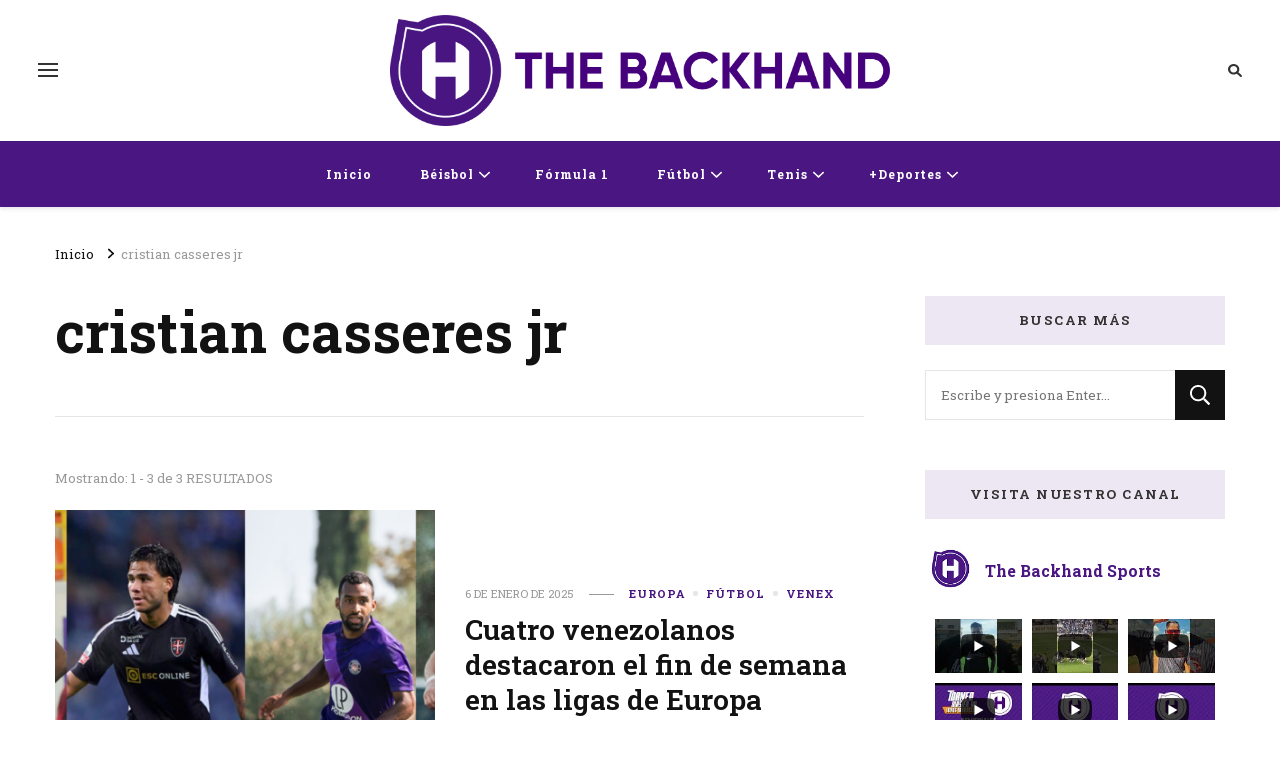

--- FILE ---
content_type: text/html; charset=UTF-8
request_url: https://thebackhandsports.com/tag/cristian-casseres-jr/
body_size: 28126
content:
    <!DOCTYPE html>
    <html lang="es">
    <head itemscope itemtype="http://schema.org/WebSite">
	    <meta charset="UTF-8">
    <meta name="viewport" content="width=device-width, initial-scale=1">
    <link rel="profile" href="http://gmpg.org/xfn/11">
    <meta name='robots' content='index, follow, max-image-preview:large, max-snippet:-1, max-video-preview:-1' />
	<style>img:is([sizes="auto" i], [sizes^="auto," i]) { contain-intrinsic-size: 3000px 1500px }</style>
	<!-- Google tag (gtag.js) consent mode dataLayer added by Site Kit -->
<script type="text/javascript" id="google_gtagjs-js-consent-mode-data-layer">
/* <![CDATA[ */
window.dataLayer = window.dataLayer || [];function gtag(){dataLayer.push(arguments);}
gtag('consent', 'default', {"ad_personalization":"denied","ad_storage":"denied","ad_user_data":"denied","analytics_storage":"denied","functionality_storage":"denied","security_storage":"denied","personalization_storage":"denied","region":["AT","BE","BG","CH","CY","CZ","DE","DK","EE","ES","FI","FR","GB","GR","HR","HU","IE","IS","IT","LI","LT","LU","LV","MT","NL","NO","PL","PT","RO","SE","SI","SK"],"wait_for_update":500});
window._googlesitekitConsentCategoryMap = {"statistics":["analytics_storage"],"marketing":["ad_storage","ad_user_data","ad_personalization"],"functional":["functionality_storage","security_storage"],"preferences":["personalization_storage"]};
window._googlesitekitConsents = {"ad_personalization":"denied","ad_storage":"denied","ad_user_data":"denied","analytics_storage":"denied","functionality_storage":"denied","security_storage":"denied","personalization_storage":"denied","region":["AT","BE","BG","CH","CY","CZ","DE","DK","EE","ES","FI","FR","GB","GR","HR","HU","IE","IS","IT","LI","LT","LU","LV","MT","NL","NO","PL","PT","RO","SE","SI","SK"],"wait_for_update":500};
/* ]]> */
</script>
<!-- End Google tag (gtag.js) consent mode dataLayer added by Site Kit -->

	<!-- This site is optimized with the Yoast SEO plugin v26.4 - https://yoast.com/wordpress/plugins/seo/ -->
	<title>cristian casseres jr archivos - The Backhand Sports</title>
	<link rel="canonical" href="https://thebackhandsports.com/tag/cristian-casseres-jr/" />
	<meta property="og:locale" content="es_ES" />
	<meta property="og:type" content="article" />
	<meta property="og:title" content="cristian casseres jr archivos - The Backhand Sports" />
	<meta property="og:url" content="https://thebackhandsports.com/tag/cristian-casseres-jr/" />
	<meta property="og:site_name" content="The Backhand Sports" />
	<meta name="twitter:card" content="summary_large_image" />
	<script type="application/ld+json" class="yoast-schema-graph">{"@context":"https://schema.org","@graph":[{"@type":"CollectionPage","@id":"https://thebackhandsports.com/tag/cristian-casseres-jr/","url":"https://thebackhandsports.com/tag/cristian-casseres-jr/","name":"cristian casseres jr archivos - The Backhand Sports","isPartOf":{"@id":"https://thebackhandsports.com/#website"},"primaryImageOfPage":{"@id":"https://thebackhandsports.com/tag/cristian-casseres-jr/#primaryimage"},"image":{"@id":"https://thebackhandsports.com/tag/cristian-casseres-jr/#primaryimage"},"thumbnailUrl":"https://thebackhandsports.com/wp-content/uploads/2025/01/venezolanos-sofascore.png","breadcrumb":{"@id":"https://thebackhandsports.com/tag/cristian-casseres-jr/#breadcrumb"},"inLanguage":"es"},{"@type":"ImageObject","inLanguage":"es","@id":"https://thebackhandsports.com/tag/cristian-casseres-jr/#primaryimage","url":"https://thebackhandsports.com/wp-content/uploads/2025/01/venezolanos-sofascore.png","contentUrl":"https://thebackhandsports.com/wp-content/uploads/2025/01/venezolanos-sofascore.png","width":1920,"height":1280,"caption":"Cuatro venezolanos destacaron el fin de semana en las ligas de Europa"},{"@type":"BreadcrumbList","@id":"https://thebackhandsports.com/tag/cristian-casseres-jr/#breadcrumb","itemListElement":[{"@type":"ListItem","position":1,"name":"Portada","item":"https://thebackhandsports.com/"},{"@type":"ListItem","position":2,"name":"cristian casseres jr"}]},{"@type":"WebSite","@id":"https://thebackhandsports.com/#website","url":"https://thebackhandsports.com/","name":"The Backhand Sports","description":"Inicio","publisher":{"@id":"https://thebackhandsports.com/#organization"},"potentialAction":[{"@type":"SearchAction","target":{"@type":"EntryPoint","urlTemplate":"https://thebackhandsports.com/?s={search_term_string}"},"query-input":{"@type":"PropertyValueSpecification","valueRequired":true,"valueName":"search_term_string"}}],"inLanguage":"es"},{"@type":"Organization","@id":"https://thebackhandsports.com/#organization","name":"The Backhand Sports","url":"https://thebackhandsports.com/","logo":{"@type":"ImageObject","inLanguage":"es","@id":"https://thebackhandsports.com/#/schema/logo/image/","url":"https://thebackhandsports.com/wp-content/uploads/2021/01/ICONO-PAGINA.png","contentUrl":"https://thebackhandsports.com/wp-content/uploads/2021/01/ICONO-PAGINA.png","width":1380,"height":1380,"caption":"The Backhand Sports"},"image":{"@id":"https://thebackhandsports.com/#/schema/logo/image/"},"sameAs":["https://www.facebook.com/thebackhandsports/","https://www.instagram.com/thebackhandsports/"]}]}</script>
	<!-- / Yoast SEO plugin. -->


<link rel='dns-prefetch' href='//www.googletagmanager.com' />
<link rel='dns-prefetch' href='//fonts.googleapis.com' />
<link rel='dns-prefetch' href='//pagead2.googlesyndication.com' />
<link rel='dns-prefetch' href='//fundingchoicesmessages.google.com' />
<link rel="alternate" type="application/rss+xml" title="The Backhand Sports &raquo; Feed" href="https://thebackhandsports.com/feed/" />
<link rel="alternate" type="application/rss+xml" title="The Backhand Sports &raquo; Feed de los comentarios" href="https://thebackhandsports.com/comments/feed/" />
<link rel="alternate" type="application/rss+xml" title="The Backhand Sports &raquo; Etiqueta cristian casseres jr del feed" href="https://thebackhandsports.com/tag/cristian-casseres-jr/feed/" />
<script type="text/javascript">
/* <![CDATA[ */
window._wpemojiSettings = {"baseUrl":"https:\/\/s.w.org\/images\/core\/emoji\/16.0.1\/72x72\/","ext":".png","svgUrl":"https:\/\/s.w.org\/images\/core\/emoji\/16.0.1\/svg\/","svgExt":".svg","source":{"concatemoji":"https:\/\/thebackhandsports.com\/wp-includes\/js\/wp-emoji-release.min.js?ver=6.8.3"}};
/*! This file is auto-generated */
!function(s,n){var o,i,e;function c(e){try{var t={supportTests:e,timestamp:(new Date).valueOf()};sessionStorage.setItem(o,JSON.stringify(t))}catch(e){}}function p(e,t,n){e.clearRect(0,0,e.canvas.width,e.canvas.height),e.fillText(t,0,0);var t=new Uint32Array(e.getImageData(0,0,e.canvas.width,e.canvas.height).data),a=(e.clearRect(0,0,e.canvas.width,e.canvas.height),e.fillText(n,0,0),new Uint32Array(e.getImageData(0,0,e.canvas.width,e.canvas.height).data));return t.every(function(e,t){return e===a[t]})}function u(e,t){e.clearRect(0,0,e.canvas.width,e.canvas.height),e.fillText(t,0,0);for(var n=e.getImageData(16,16,1,1),a=0;a<n.data.length;a++)if(0!==n.data[a])return!1;return!0}function f(e,t,n,a){switch(t){case"flag":return n(e,"\ud83c\udff3\ufe0f\u200d\u26a7\ufe0f","\ud83c\udff3\ufe0f\u200b\u26a7\ufe0f")?!1:!n(e,"\ud83c\udde8\ud83c\uddf6","\ud83c\udde8\u200b\ud83c\uddf6")&&!n(e,"\ud83c\udff4\udb40\udc67\udb40\udc62\udb40\udc65\udb40\udc6e\udb40\udc67\udb40\udc7f","\ud83c\udff4\u200b\udb40\udc67\u200b\udb40\udc62\u200b\udb40\udc65\u200b\udb40\udc6e\u200b\udb40\udc67\u200b\udb40\udc7f");case"emoji":return!a(e,"\ud83e\udedf")}return!1}function g(e,t,n,a){var r="undefined"!=typeof WorkerGlobalScope&&self instanceof WorkerGlobalScope?new OffscreenCanvas(300,150):s.createElement("canvas"),o=r.getContext("2d",{willReadFrequently:!0}),i=(o.textBaseline="top",o.font="600 32px Arial",{});return e.forEach(function(e){i[e]=t(o,e,n,a)}),i}function t(e){var t=s.createElement("script");t.src=e,t.defer=!0,s.head.appendChild(t)}"undefined"!=typeof Promise&&(o="wpEmojiSettingsSupports",i=["flag","emoji"],n.supports={everything:!0,everythingExceptFlag:!0},e=new Promise(function(e){s.addEventListener("DOMContentLoaded",e,{once:!0})}),new Promise(function(t){var n=function(){try{var e=JSON.parse(sessionStorage.getItem(o));if("object"==typeof e&&"number"==typeof e.timestamp&&(new Date).valueOf()<e.timestamp+604800&&"object"==typeof e.supportTests)return e.supportTests}catch(e){}return null}();if(!n){if("undefined"!=typeof Worker&&"undefined"!=typeof OffscreenCanvas&&"undefined"!=typeof URL&&URL.createObjectURL&&"undefined"!=typeof Blob)try{var e="postMessage("+g.toString()+"("+[JSON.stringify(i),f.toString(),p.toString(),u.toString()].join(",")+"));",a=new Blob([e],{type:"text/javascript"}),r=new Worker(URL.createObjectURL(a),{name:"wpTestEmojiSupports"});return void(r.onmessage=function(e){c(n=e.data),r.terminate(),t(n)})}catch(e){}c(n=g(i,f,p,u))}t(n)}).then(function(e){for(var t in e)n.supports[t]=e[t],n.supports.everything=n.supports.everything&&n.supports[t],"flag"!==t&&(n.supports.everythingExceptFlag=n.supports.everythingExceptFlag&&n.supports[t]);n.supports.everythingExceptFlag=n.supports.everythingExceptFlag&&!n.supports.flag,n.DOMReady=!1,n.readyCallback=function(){n.DOMReady=!0}}).then(function(){return e}).then(function(){var e;n.supports.everything||(n.readyCallback(),(e=n.source||{}).concatemoji?t(e.concatemoji):e.wpemoji&&e.twemoji&&(t(e.twemoji),t(e.wpemoji)))}))}((window,document),window._wpemojiSettings);
/* ]]> */
</script>

<link rel='stylesheet' id='sbi_styles-css' href='https://thebackhandsports.com/wp-content/plugins/instagram-feed/css/sbi-styles.min.css?ver=6.9.1' type='text/css' media='all' />
<style id='wp-emoji-styles-inline-css' type='text/css'>

	img.wp-smiley, img.emoji {
		display: inline !important;
		border: none !important;
		box-shadow: none !important;
		height: 1em !important;
		width: 1em !important;
		margin: 0 0.07em !important;
		vertical-align: -0.1em !important;
		background: none !important;
		padding: 0 !important;
	}
</style>
<link rel='stylesheet' id='wp-block-library-css' href='https://thebackhandsports.com/wp-includes/css/dist/block-library/style.min.css?ver=6.8.3' type='text/css' media='all' />
<style id='classic-theme-styles-inline-css' type='text/css'>
/*! This file is auto-generated */
.wp-block-button__link{color:#fff;background-color:#32373c;border-radius:9999px;box-shadow:none;text-decoration:none;padding:calc(.667em + 2px) calc(1.333em + 2px);font-size:1.125em}.wp-block-file__button{background:#32373c;color:#fff;text-decoration:none}
</style>
<style id='pdfemb-pdf-embedder-viewer-style-inline-css' type='text/css'>
.wp-block-pdfemb-pdf-embedder-viewer{max-width:none}

</style>
<style id='wppb-edit-profile-style-inline-css' type='text/css'>


</style>
<style id='wppb-login-style-inline-css' type='text/css'>


</style>
<style id='wppb-recover-password-style-inline-css' type='text/css'>


</style>
<style id='wppb-register-style-inline-css' type='text/css'>


</style>
<link rel='stylesheet' id='mpp_gutenberg-css' href='https://thebackhandsports.com/wp-content/plugins/profile-builder/add-ons-free/user-profile-picture/dist/blocks.style.build.css?ver=2.6.0' type='text/css' media='all' />
<style id='global-styles-inline-css' type='text/css'>
:root{--wp--preset--aspect-ratio--square: 1;--wp--preset--aspect-ratio--4-3: 4/3;--wp--preset--aspect-ratio--3-4: 3/4;--wp--preset--aspect-ratio--3-2: 3/2;--wp--preset--aspect-ratio--2-3: 2/3;--wp--preset--aspect-ratio--16-9: 16/9;--wp--preset--aspect-ratio--9-16: 9/16;--wp--preset--color--black: #000000;--wp--preset--color--cyan-bluish-gray: #abb8c3;--wp--preset--color--white: #ffffff;--wp--preset--color--pale-pink: #f78da7;--wp--preset--color--vivid-red: #cf2e2e;--wp--preset--color--luminous-vivid-orange: #ff6900;--wp--preset--color--luminous-vivid-amber: #fcb900;--wp--preset--color--light-green-cyan: #7bdcb5;--wp--preset--color--vivid-green-cyan: #00d084;--wp--preset--color--pale-cyan-blue: #8ed1fc;--wp--preset--color--vivid-cyan-blue: #0693e3;--wp--preset--color--vivid-purple: #9b51e0;--wp--preset--gradient--vivid-cyan-blue-to-vivid-purple: linear-gradient(135deg,rgba(6,147,227,1) 0%,rgb(155,81,224) 100%);--wp--preset--gradient--light-green-cyan-to-vivid-green-cyan: linear-gradient(135deg,rgb(122,220,180) 0%,rgb(0,208,130) 100%);--wp--preset--gradient--luminous-vivid-amber-to-luminous-vivid-orange: linear-gradient(135deg,rgba(252,185,0,1) 0%,rgba(255,105,0,1) 100%);--wp--preset--gradient--luminous-vivid-orange-to-vivid-red: linear-gradient(135deg,rgba(255,105,0,1) 0%,rgb(207,46,46) 100%);--wp--preset--gradient--very-light-gray-to-cyan-bluish-gray: linear-gradient(135deg,rgb(238,238,238) 0%,rgb(169,184,195) 100%);--wp--preset--gradient--cool-to-warm-spectrum: linear-gradient(135deg,rgb(74,234,220) 0%,rgb(151,120,209) 20%,rgb(207,42,186) 40%,rgb(238,44,130) 60%,rgb(251,105,98) 80%,rgb(254,248,76) 100%);--wp--preset--gradient--blush-light-purple: linear-gradient(135deg,rgb(255,206,236) 0%,rgb(152,150,240) 100%);--wp--preset--gradient--blush-bordeaux: linear-gradient(135deg,rgb(254,205,165) 0%,rgb(254,45,45) 50%,rgb(107,0,62) 100%);--wp--preset--gradient--luminous-dusk: linear-gradient(135deg,rgb(255,203,112) 0%,rgb(199,81,192) 50%,rgb(65,88,208) 100%);--wp--preset--gradient--pale-ocean: linear-gradient(135deg,rgb(255,245,203) 0%,rgb(182,227,212) 50%,rgb(51,167,181) 100%);--wp--preset--gradient--electric-grass: linear-gradient(135deg,rgb(202,248,128) 0%,rgb(113,206,126) 100%);--wp--preset--gradient--midnight: linear-gradient(135deg,rgb(2,3,129) 0%,rgb(40,116,252) 100%);--wp--preset--font-size--small: 13px;--wp--preset--font-size--medium: 20px;--wp--preset--font-size--large: 36px;--wp--preset--font-size--x-large: 42px;--wp--preset--spacing--20: 0.44rem;--wp--preset--spacing--30: 0.67rem;--wp--preset--spacing--40: 1rem;--wp--preset--spacing--50: 1.5rem;--wp--preset--spacing--60: 2.25rem;--wp--preset--spacing--70: 3.38rem;--wp--preset--spacing--80: 5.06rem;--wp--preset--shadow--natural: 6px 6px 9px rgba(0, 0, 0, 0.2);--wp--preset--shadow--deep: 12px 12px 50px rgba(0, 0, 0, 0.4);--wp--preset--shadow--sharp: 6px 6px 0px rgba(0, 0, 0, 0.2);--wp--preset--shadow--outlined: 6px 6px 0px -3px rgba(255, 255, 255, 1), 6px 6px rgba(0, 0, 0, 1);--wp--preset--shadow--crisp: 6px 6px 0px rgba(0, 0, 0, 1);}:where(.is-layout-flex){gap: 0.5em;}:where(.is-layout-grid){gap: 0.5em;}body .is-layout-flex{display: flex;}.is-layout-flex{flex-wrap: wrap;align-items: center;}.is-layout-flex > :is(*, div){margin: 0;}body .is-layout-grid{display: grid;}.is-layout-grid > :is(*, div){margin: 0;}:where(.wp-block-columns.is-layout-flex){gap: 2em;}:where(.wp-block-columns.is-layout-grid){gap: 2em;}:where(.wp-block-post-template.is-layout-flex){gap: 1.25em;}:where(.wp-block-post-template.is-layout-grid){gap: 1.25em;}.has-black-color{color: var(--wp--preset--color--black) !important;}.has-cyan-bluish-gray-color{color: var(--wp--preset--color--cyan-bluish-gray) !important;}.has-white-color{color: var(--wp--preset--color--white) !important;}.has-pale-pink-color{color: var(--wp--preset--color--pale-pink) !important;}.has-vivid-red-color{color: var(--wp--preset--color--vivid-red) !important;}.has-luminous-vivid-orange-color{color: var(--wp--preset--color--luminous-vivid-orange) !important;}.has-luminous-vivid-amber-color{color: var(--wp--preset--color--luminous-vivid-amber) !important;}.has-light-green-cyan-color{color: var(--wp--preset--color--light-green-cyan) !important;}.has-vivid-green-cyan-color{color: var(--wp--preset--color--vivid-green-cyan) !important;}.has-pale-cyan-blue-color{color: var(--wp--preset--color--pale-cyan-blue) !important;}.has-vivid-cyan-blue-color{color: var(--wp--preset--color--vivid-cyan-blue) !important;}.has-vivid-purple-color{color: var(--wp--preset--color--vivid-purple) !important;}.has-black-background-color{background-color: var(--wp--preset--color--black) !important;}.has-cyan-bluish-gray-background-color{background-color: var(--wp--preset--color--cyan-bluish-gray) !important;}.has-white-background-color{background-color: var(--wp--preset--color--white) !important;}.has-pale-pink-background-color{background-color: var(--wp--preset--color--pale-pink) !important;}.has-vivid-red-background-color{background-color: var(--wp--preset--color--vivid-red) !important;}.has-luminous-vivid-orange-background-color{background-color: var(--wp--preset--color--luminous-vivid-orange) !important;}.has-luminous-vivid-amber-background-color{background-color: var(--wp--preset--color--luminous-vivid-amber) !important;}.has-light-green-cyan-background-color{background-color: var(--wp--preset--color--light-green-cyan) !important;}.has-vivid-green-cyan-background-color{background-color: var(--wp--preset--color--vivid-green-cyan) !important;}.has-pale-cyan-blue-background-color{background-color: var(--wp--preset--color--pale-cyan-blue) !important;}.has-vivid-cyan-blue-background-color{background-color: var(--wp--preset--color--vivid-cyan-blue) !important;}.has-vivid-purple-background-color{background-color: var(--wp--preset--color--vivid-purple) !important;}.has-black-border-color{border-color: var(--wp--preset--color--black) !important;}.has-cyan-bluish-gray-border-color{border-color: var(--wp--preset--color--cyan-bluish-gray) !important;}.has-white-border-color{border-color: var(--wp--preset--color--white) !important;}.has-pale-pink-border-color{border-color: var(--wp--preset--color--pale-pink) !important;}.has-vivid-red-border-color{border-color: var(--wp--preset--color--vivid-red) !important;}.has-luminous-vivid-orange-border-color{border-color: var(--wp--preset--color--luminous-vivid-orange) !important;}.has-luminous-vivid-amber-border-color{border-color: var(--wp--preset--color--luminous-vivid-amber) !important;}.has-light-green-cyan-border-color{border-color: var(--wp--preset--color--light-green-cyan) !important;}.has-vivid-green-cyan-border-color{border-color: var(--wp--preset--color--vivid-green-cyan) !important;}.has-pale-cyan-blue-border-color{border-color: var(--wp--preset--color--pale-cyan-blue) !important;}.has-vivid-cyan-blue-border-color{border-color: var(--wp--preset--color--vivid-cyan-blue) !important;}.has-vivid-purple-border-color{border-color: var(--wp--preset--color--vivid-purple) !important;}.has-vivid-cyan-blue-to-vivid-purple-gradient-background{background: var(--wp--preset--gradient--vivid-cyan-blue-to-vivid-purple) !important;}.has-light-green-cyan-to-vivid-green-cyan-gradient-background{background: var(--wp--preset--gradient--light-green-cyan-to-vivid-green-cyan) !important;}.has-luminous-vivid-amber-to-luminous-vivid-orange-gradient-background{background: var(--wp--preset--gradient--luminous-vivid-amber-to-luminous-vivid-orange) !important;}.has-luminous-vivid-orange-to-vivid-red-gradient-background{background: var(--wp--preset--gradient--luminous-vivid-orange-to-vivid-red) !important;}.has-very-light-gray-to-cyan-bluish-gray-gradient-background{background: var(--wp--preset--gradient--very-light-gray-to-cyan-bluish-gray) !important;}.has-cool-to-warm-spectrum-gradient-background{background: var(--wp--preset--gradient--cool-to-warm-spectrum) !important;}.has-blush-light-purple-gradient-background{background: var(--wp--preset--gradient--blush-light-purple) !important;}.has-blush-bordeaux-gradient-background{background: var(--wp--preset--gradient--blush-bordeaux) !important;}.has-luminous-dusk-gradient-background{background: var(--wp--preset--gradient--luminous-dusk) !important;}.has-pale-ocean-gradient-background{background: var(--wp--preset--gradient--pale-ocean) !important;}.has-electric-grass-gradient-background{background: var(--wp--preset--gradient--electric-grass) !important;}.has-midnight-gradient-background{background: var(--wp--preset--gradient--midnight) !important;}.has-small-font-size{font-size: var(--wp--preset--font-size--small) !important;}.has-medium-font-size{font-size: var(--wp--preset--font-size--medium) !important;}.has-large-font-size{font-size: var(--wp--preset--font-size--large) !important;}.has-x-large-font-size{font-size: var(--wp--preset--font-size--x-large) !important;}
:where(.wp-block-post-template.is-layout-flex){gap: 1.25em;}:where(.wp-block-post-template.is-layout-grid){gap: 1.25em;}
:where(.wp-block-columns.is-layout-flex){gap: 2em;}:where(.wp-block-columns.is-layout-grid){gap: 2em;}
:root :where(.wp-block-pullquote){font-size: 1.5em;line-height: 1.6;}
</style>
<link rel='stylesheet' id='contact-form-7-css' href='https://thebackhandsports.com/wp-content/plugins/contact-form-7/includes/css/styles.css?ver=6.0.5' type='text/css' media='all' />
<link rel='stylesheet' id='SFSImainCss-css' href='https://thebackhandsports.com/wp-content/plugins/ultimate-social-media-icons/css/sfsi-style.css?ver=2.9.5' type='text/css' media='all' />
<link rel='stylesheet' id='owl-carousel-css' href='https://thebackhandsports.com/wp-content/themes/vilva/css/owl.carousel.min.css?ver=2.3.4' type='text/css' media='all' />
<link rel='stylesheet' id='vilva-google-fonts-css' href='https://fonts.googleapis.com/css?family=Roboto+Slab%3A100%2C200%2C300%2Cregular%2C500%2C600%2C700%2C800%2C900%7CEB+Garamond%3Aregular' type='text/css' media='all' />
<link rel='stylesheet' id='hello-fashion-parent-style-css' href='https://thebackhandsports.com/wp-content/themes/vilva/style.css?ver=6.8.3' type='text/css' media='all' />
<link rel='stylesheet' id='animate-css' href='https://thebackhandsports.com/wp-content/themes/vilva/css/animate.min.css?ver=3.5.2' type='text/css' media='all' />
<link rel='stylesheet' id='vilva-css' href='https://thebackhandsports.com/wp-content/themes/hello-fashion/style.css?ver=1.0.3' type='text/css' media='all' />
<link rel='stylesheet' id='vilva-gutenberg-css' href='https://thebackhandsports.com/wp-content/themes/vilva/css/gutenberg.min.css?ver=1.0.3' type='text/css' media='all' />
<link rel='stylesheet' id='wppb_stylesheet-css' href='https://thebackhandsports.com/wp-content/plugins/profile-builder/assets/css/style-front-end.css?ver=3.14.8' type='text/css' media='all' />
<script type="text/javascript" src="https://thebackhandsports.com/wp-includes/js/jquery/jquery.min.js?ver=3.7.1" id="jquery-core-js"></script>
<script type="text/javascript" src="https://thebackhandsports.com/wp-includes/js/jquery/jquery-migrate.min.js?ver=3.4.1" id="jquery-migrate-js"></script>

<!-- Google tag (gtag.js) snippet added by Site Kit -->
<!-- Fragmento de código de Google Analytics añadido por Site Kit -->
<script type="text/javascript" src="https://www.googletagmanager.com/gtag/js?id=G-CCP683GYDR" id="google_gtagjs-js" async></script>
<script type="text/javascript" id="google_gtagjs-js-after">
/* <![CDATA[ */
window.dataLayer = window.dataLayer || [];function gtag(){dataLayer.push(arguments);}
gtag("set","linker",{"domains":["thebackhandsports.com"]});
gtag("js", new Date());
gtag("set", "developer_id.dZTNiMT", true);
gtag("config", "G-CCP683GYDR");
/* ]]> */
</script>
<link rel="https://api.w.org/" href="https://thebackhandsports.com/wp-json/" /><link rel="alternate" title="JSON" type="application/json" href="https://thebackhandsports.com/wp-json/wp/v2/tags/191" /><link rel="EditURI" type="application/rsd+xml" title="RSD" href="https://thebackhandsports.com/xmlrpc.php?rsd" />
<meta name="generator" content="WordPress 6.8.3" />
		<!-- Custom Logo: hide header text -->
		<style id="custom-logo-css" type="text/css">
			.site-title, .site-description {
				position: absolute;
				clip-path: inset(50%);
			}
		</style>
		<meta name="generator" content="Site Kit by Google 1.166.0" /><meta name="follow.[base64]" content="QvEZQRf5xEltRsgjwKR1"/>
<!-- Google AdSense meta tags added by Site Kit -->
<meta name="google-adsense-platform-account" content="ca-host-pub-2644536267352236">
<meta name="google-adsense-platform-domain" content="sitekit.withgoogle.com">
<!-- End Google AdSense meta tags added by Site Kit -->

<!-- Fragmento de código de Google Adsense añadido por Site Kit -->
<script type="text/javascript" async="async" src="https://pagead2.googlesyndication.com/pagead/js/adsbygoogle.js?client=ca-pub-1011210503917912&amp;host=ca-host-pub-2644536267352236" crossorigin="anonymous"></script>

<!-- Final del fragmento de código de Google Adsense añadido por Site Kit -->

<!-- Google AdSense Ad Blocking Recovery snippet added by Site Kit -->
<script async src="https://fundingchoicesmessages.google.com/i/pub-1011210503917912?ers=1" nonce="76G9-h7TQcYQzKVn1VZyFw"></script><script nonce="76G9-h7TQcYQzKVn1VZyFw">(function() {function signalGooglefcPresent() {if (!window.frames['googlefcPresent']) {if (document.body) {const iframe = document.createElement('iframe'); iframe.style = 'width: 0; height: 0; border: none; z-index: -1000; left: -1000px; top: -1000px;'; iframe.style.display = 'none'; iframe.name = 'googlefcPresent'; document.body.appendChild(iframe);} else {setTimeout(signalGooglefcPresent, 0);}}}signalGooglefcPresent();})();</script>
<!-- End Google AdSense Ad Blocking Recovery snippet added by Site Kit -->

<!-- Google AdSense Ad Blocking Recovery Error Protection snippet added by Site Kit -->
<script>(function(){'use strict';function aa(a){var b=0;return function(){return b<a.length?{done:!1,value:a[b++]}:{done:!0}}}var ba="function"==typeof Object.defineProperties?Object.defineProperty:function(a,b,c){if(a==Array.prototype||a==Object.prototype)return a;a[b]=c.value;return a};
function ca(a){a=["object"==typeof globalThis&&globalThis,a,"object"==typeof window&&window,"object"==typeof self&&self,"object"==typeof global&&global];for(var b=0;b<a.length;++b){var c=a[b];if(c&&c.Math==Math)return c}throw Error("Cannot find global object");}var da=ca(this);function k(a,b){if(b)a:{var c=da;a=a.split(".");for(var d=0;d<a.length-1;d++){var e=a[d];if(!(e in c))break a;c=c[e]}a=a[a.length-1];d=c[a];b=b(d);b!=d&&null!=b&&ba(c,a,{configurable:!0,writable:!0,value:b})}}
function ea(a){return a.raw=a}function m(a){var b="undefined"!=typeof Symbol&&Symbol.iterator&&a[Symbol.iterator];if(b)return b.call(a);if("number"==typeof a.length)return{next:aa(a)};throw Error(String(a)+" is not an iterable or ArrayLike");}function fa(a){for(var b,c=[];!(b=a.next()).done;)c.push(b.value);return c}var ha="function"==typeof Object.create?Object.create:function(a){function b(){}b.prototype=a;return new b},n;
if("function"==typeof Object.setPrototypeOf)n=Object.setPrototypeOf;else{var q;a:{var ia={a:!0},ja={};try{ja.__proto__=ia;q=ja.a;break a}catch(a){}q=!1}n=q?function(a,b){a.__proto__=b;if(a.__proto__!==b)throw new TypeError(a+" is not extensible");return a}:null}var ka=n;
function r(a,b){a.prototype=ha(b.prototype);a.prototype.constructor=a;if(ka)ka(a,b);else for(var c in b)if("prototype"!=c)if(Object.defineProperties){var d=Object.getOwnPropertyDescriptor(b,c);d&&Object.defineProperty(a,c,d)}else a[c]=b[c];a.A=b.prototype}function la(){for(var a=Number(this),b=[],c=a;c<arguments.length;c++)b[c-a]=arguments[c];return b}k("Number.MAX_SAFE_INTEGER",function(){return 9007199254740991});
k("Number.isFinite",function(a){return a?a:function(b){return"number"!==typeof b?!1:!isNaN(b)&&Infinity!==b&&-Infinity!==b}});k("Number.isInteger",function(a){return a?a:function(b){return Number.isFinite(b)?b===Math.floor(b):!1}});k("Number.isSafeInteger",function(a){return a?a:function(b){return Number.isInteger(b)&&Math.abs(b)<=Number.MAX_SAFE_INTEGER}});
k("Math.trunc",function(a){return a?a:function(b){b=Number(b);if(isNaN(b)||Infinity===b||-Infinity===b||0===b)return b;var c=Math.floor(Math.abs(b));return 0>b?-c:c}});k("Object.is",function(a){return a?a:function(b,c){return b===c?0!==b||1/b===1/c:b!==b&&c!==c}});k("Array.prototype.includes",function(a){return a?a:function(b,c){var d=this;d instanceof String&&(d=String(d));var e=d.length;c=c||0;for(0>c&&(c=Math.max(c+e,0));c<e;c++){var f=d[c];if(f===b||Object.is(f,b))return!0}return!1}});
k("String.prototype.includes",function(a){return a?a:function(b,c){if(null==this)throw new TypeError("The 'this' value for String.prototype.includes must not be null or undefined");if(b instanceof RegExp)throw new TypeError("First argument to String.prototype.includes must not be a regular expression");return-1!==this.indexOf(b,c||0)}});/*

 Copyright The Closure Library Authors.
 SPDX-License-Identifier: Apache-2.0
*/
var t=this||self;function v(a){return a};var w,x;a:{for(var ma=["CLOSURE_FLAGS"],y=t,z=0;z<ma.length;z++)if(y=y[ma[z]],null==y){x=null;break a}x=y}var na=x&&x[610401301];w=null!=na?na:!1;var A,oa=t.navigator;A=oa?oa.userAgentData||null:null;function B(a){return w?A?A.brands.some(function(b){return(b=b.brand)&&-1!=b.indexOf(a)}):!1:!1}function C(a){var b;a:{if(b=t.navigator)if(b=b.userAgent)break a;b=""}return-1!=b.indexOf(a)};function D(){return w?!!A&&0<A.brands.length:!1}function E(){return D()?B("Chromium"):(C("Chrome")||C("CriOS"))&&!(D()?0:C("Edge"))||C("Silk")};var pa=D()?!1:C("Trident")||C("MSIE");!C("Android")||E();E();C("Safari")&&(E()||(D()?0:C("Coast"))||(D()?0:C("Opera"))||(D()?0:C("Edge"))||(D()?B("Microsoft Edge"):C("Edg/"))||D()&&B("Opera"));var qa={},F=null;var ra="undefined"!==typeof Uint8Array,sa=!pa&&"function"===typeof btoa;function G(){return"function"===typeof BigInt};var H=0,I=0;function ta(a){var b=0>a;a=Math.abs(a);var c=a>>>0;a=Math.floor((a-c)/4294967296);b&&(c=m(ua(c,a)),b=c.next().value,a=c.next().value,c=b);H=c>>>0;I=a>>>0}function va(a,b){b>>>=0;a>>>=0;if(2097151>=b)var c=""+(4294967296*b+a);else G()?c=""+(BigInt(b)<<BigInt(32)|BigInt(a)):(c=(a>>>24|b<<8)&16777215,b=b>>16&65535,a=(a&16777215)+6777216*c+6710656*b,c+=8147497*b,b*=2,1E7<=a&&(c+=Math.floor(a/1E7),a%=1E7),1E7<=c&&(b+=Math.floor(c/1E7),c%=1E7),c=b+wa(c)+wa(a));return c}
function wa(a){a=String(a);return"0000000".slice(a.length)+a}function ua(a,b){b=~b;a?a=~a+1:b+=1;return[a,b]};var J;J="function"===typeof Symbol&&"symbol"===typeof Symbol()?Symbol():void 0;var xa=J?function(a,b){a[J]|=b}:function(a,b){void 0!==a.g?a.g|=b:Object.defineProperties(a,{g:{value:b,configurable:!0,writable:!0,enumerable:!1}})},K=J?function(a){return a[J]|0}:function(a){return a.g|0},L=J?function(a){return a[J]}:function(a){return a.g},M=J?function(a,b){a[J]=b;return a}:function(a,b){void 0!==a.g?a.g=b:Object.defineProperties(a,{g:{value:b,configurable:!0,writable:!0,enumerable:!1}});return a};function ya(a,b){M(b,(a|0)&-14591)}function za(a,b){M(b,(a|34)&-14557)}
function Aa(a){a=a>>14&1023;return 0===a?536870912:a};var N={},Ba={};function Ca(a){return!(!a||"object"!==typeof a||a.g!==Ba)}function Da(a){return null!==a&&"object"===typeof a&&!Array.isArray(a)&&a.constructor===Object}function P(a,b,c){if(!Array.isArray(a)||a.length)return!1;var d=K(a);if(d&1)return!0;if(!(b&&(Array.isArray(b)?b.includes(c):b.has(c))))return!1;M(a,d|1);return!0}Object.freeze(new function(){});Object.freeze(new function(){});var Ea=/^-?([1-9][0-9]*|0)(\.[0-9]+)?$/;var Q;function Fa(a,b){Q=b;a=new a(b);Q=void 0;return a}
function R(a,b,c){null==a&&(a=Q);Q=void 0;if(null==a){var d=96;c?(a=[c],d|=512):a=[];b&&(d=d&-16760833|(b&1023)<<14)}else{if(!Array.isArray(a))throw Error();d=K(a);if(d&64)return a;d|=64;if(c&&(d|=512,c!==a[0]))throw Error();a:{c=a;var e=c.length;if(e){var f=e-1;if(Da(c[f])){d|=256;b=f-(+!!(d&512)-1);if(1024<=b)throw Error();d=d&-16760833|(b&1023)<<14;break a}}if(b){b=Math.max(b,e-(+!!(d&512)-1));if(1024<b)throw Error();d=d&-16760833|(b&1023)<<14}}}M(a,d);return a};function Ga(a){switch(typeof a){case "number":return isFinite(a)?a:String(a);case "boolean":return a?1:0;case "object":if(a)if(Array.isArray(a)){if(P(a,void 0,0))return}else if(ra&&null!=a&&a instanceof Uint8Array){if(sa){for(var b="",c=0,d=a.length-10240;c<d;)b+=String.fromCharCode.apply(null,a.subarray(c,c+=10240));b+=String.fromCharCode.apply(null,c?a.subarray(c):a);a=btoa(b)}else{void 0===b&&(b=0);if(!F){F={};c="ABCDEFGHIJKLMNOPQRSTUVWXYZabcdefghijklmnopqrstuvwxyz0123456789".split("");d=["+/=",
"+/","-_=","-_.","-_"];for(var e=0;5>e;e++){var f=c.concat(d[e].split(""));qa[e]=f;for(var g=0;g<f.length;g++){var h=f[g];void 0===F[h]&&(F[h]=g)}}}b=qa[b];c=Array(Math.floor(a.length/3));d=b[64]||"";for(e=f=0;f<a.length-2;f+=3){var l=a[f],p=a[f+1];h=a[f+2];g=b[l>>2];l=b[(l&3)<<4|p>>4];p=b[(p&15)<<2|h>>6];h=b[h&63];c[e++]=g+l+p+h}g=0;h=d;switch(a.length-f){case 2:g=a[f+1],h=b[(g&15)<<2]||d;case 1:a=a[f],c[e]=b[a>>2]+b[(a&3)<<4|g>>4]+h+d}a=c.join("")}return a}}return a};function Ha(a,b,c){a=Array.prototype.slice.call(a);var d=a.length,e=b&256?a[d-1]:void 0;d+=e?-1:0;for(b=b&512?1:0;b<d;b++)a[b]=c(a[b]);if(e){b=a[b]={};for(var f in e)Object.prototype.hasOwnProperty.call(e,f)&&(b[f]=c(e[f]))}return a}function Ia(a,b,c,d,e){if(null!=a){if(Array.isArray(a))a=P(a,void 0,0)?void 0:e&&K(a)&2?a:Ja(a,b,c,void 0!==d,e);else if(Da(a)){var f={},g;for(g in a)Object.prototype.hasOwnProperty.call(a,g)&&(f[g]=Ia(a[g],b,c,d,e));a=f}else a=b(a,d);return a}}
function Ja(a,b,c,d,e){var f=d||c?K(a):0;d=d?!!(f&32):void 0;a=Array.prototype.slice.call(a);for(var g=0;g<a.length;g++)a[g]=Ia(a[g],b,c,d,e);c&&c(f,a);return a}function Ka(a){return a.s===N?a.toJSON():Ga(a)};function La(a,b,c){c=void 0===c?za:c;if(null!=a){if(ra&&a instanceof Uint8Array)return b?a:new Uint8Array(a);if(Array.isArray(a)){var d=K(a);if(d&2)return a;b&&(b=0===d||!!(d&32)&&!(d&64||!(d&16)));return b?M(a,(d|34)&-12293):Ja(a,La,d&4?za:c,!0,!0)}a.s===N&&(c=a.h,d=L(c),a=d&2?a:Fa(a.constructor,Ma(c,d,!0)));return a}}function Ma(a,b,c){var d=c||b&2?za:ya,e=!!(b&32);a=Ha(a,b,function(f){return La(f,e,d)});xa(a,32|(c?2:0));return a};function Na(a,b){a=a.h;return Oa(a,L(a),b)}function Oa(a,b,c,d){if(-1===c)return null;if(c>=Aa(b)){if(b&256)return a[a.length-1][c]}else{var e=a.length;if(d&&b&256&&(d=a[e-1][c],null!=d))return d;b=c+(+!!(b&512)-1);if(b<e)return a[b]}}function Pa(a,b,c,d,e){var f=Aa(b);if(c>=f||e){var g=b;if(b&256)e=a[a.length-1];else{if(null==d)return;e=a[f+(+!!(b&512)-1)]={};g|=256}e[c]=d;c<f&&(a[c+(+!!(b&512)-1)]=void 0);g!==b&&M(a,g)}else a[c+(+!!(b&512)-1)]=d,b&256&&(a=a[a.length-1],c in a&&delete a[c])}
function Qa(a,b){var c=Ra;var d=void 0===d?!1:d;var e=a.h;var f=L(e),g=Oa(e,f,b,d);if(null!=g&&"object"===typeof g&&g.s===N)c=g;else if(Array.isArray(g)){var h=K(g),l=h;0===l&&(l|=f&32);l|=f&2;l!==h&&M(g,l);c=new c(g)}else c=void 0;c!==g&&null!=c&&Pa(e,f,b,c,d);e=c;if(null==e)return e;a=a.h;f=L(a);f&2||(g=e,c=g.h,h=L(c),g=h&2?Fa(g.constructor,Ma(c,h,!1)):g,g!==e&&(e=g,Pa(a,f,b,e,d)));return e}function Sa(a,b){a=Na(a,b);return null==a||"string"===typeof a?a:void 0}
function Ta(a,b){var c=void 0===c?0:c;a=Na(a,b);if(null!=a)if(b=typeof a,"number"===b?Number.isFinite(a):"string"!==b?0:Ea.test(a))if("number"===typeof a){if(a=Math.trunc(a),!Number.isSafeInteger(a)){ta(a);b=H;var d=I;if(a=d&2147483648)b=~b+1>>>0,d=~d>>>0,0==b&&(d=d+1>>>0);b=4294967296*d+(b>>>0);a=a?-b:b}}else if(b=Math.trunc(Number(a)),Number.isSafeInteger(b))a=String(b);else{if(b=a.indexOf("."),-1!==b&&(a=a.substring(0,b)),!("-"===a[0]?20>a.length||20===a.length&&-922337<Number(a.substring(0,7)):
19>a.length||19===a.length&&922337>Number(a.substring(0,6)))){if(16>a.length)ta(Number(a));else if(G())a=BigInt(a),H=Number(a&BigInt(4294967295))>>>0,I=Number(a>>BigInt(32)&BigInt(4294967295));else{b=+("-"===a[0]);I=H=0;d=a.length;for(var e=b,f=(d-b)%6+b;f<=d;e=f,f+=6)e=Number(a.slice(e,f)),I*=1E6,H=1E6*H+e,4294967296<=H&&(I+=Math.trunc(H/4294967296),I>>>=0,H>>>=0);b&&(b=m(ua(H,I)),a=b.next().value,b=b.next().value,H=a,I=b)}a=H;b=I;b&2147483648?G()?a=""+(BigInt(b|0)<<BigInt(32)|BigInt(a>>>0)):(b=
m(ua(a,b)),a=b.next().value,b=b.next().value,a="-"+va(a,b)):a=va(a,b)}}else a=void 0;return null!=a?a:c}function S(a,b){a=Sa(a,b);return null!=a?a:""};function T(a,b,c){this.h=R(a,b,c)}T.prototype.toJSON=function(){return Ua(this,Ja(this.h,Ka,void 0,void 0,!1),!0)};T.prototype.s=N;T.prototype.toString=function(){return Ua(this,this.h,!1).toString()};
function Ua(a,b,c){var d=a.constructor.v,e=L(c?a.h:b);a=b.length;if(!a)return b;var f;if(Da(c=b[a-1])){a:{var g=c;var h={},l=!1,p;for(p in g)if(Object.prototype.hasOwnProperty.call(g,p)){var u=g[p];if(Array.isArray(u)){var jb=u;if(P(u,d,+p)||Ca(u)&&0===u.size)u=null;u!=jb&&(l=!0)}null!=u?h[p]=u:l=!0}if(l){for(var O in h){g=h;break a}g=null}}g!=c&&(f=!0);a--}for(p=+!!(e&512)-1;0<a;a--){O=a-1;c=b[O];O-=p;if(!(null==c||P(c,d,O)||Ca(c)&&0===c.size))break;var kb=!0}if(!f&&!kb)return b;b=Array.prototype.slice.call(b,
0,a);g&&b.push(g);return b};function Va(a){return function(b){if(null==b||""==b)b=new a;else{b=JSON.parse(b);if(!Array.isArray(b))throw Error(void 0);xa(b,32);b=Fa(a,b)}return b}};function Wa(a){this.h=R(a)}r(Wa,T);var Xa=Va(Wa);var U;function V(a){this.g=a}V.prototype.toString=function(){return this.g+""};var Ya={};function Za(a){if(void 0===U){var b=null;var c=t.trustedTypes;if(c&&c.createPolicy){try{b=c.createPolicy("goog#html",{createHTML:v,createScript:v,createScriptURL:v})}catch(d){t.console&&t.console.error(d.message)}U=b}else U=b}a=(b=U)?b.createScriptURL(a):a;return new V(a,Ya)};function $a(){return Math.floor(2147483648*Math.random()).toString(36)+Math.abs(Math.floor(2147483648*Math.random())^Date.now()).toString(36)};function ab(a,b){b=String(b);"application/xhtml+xml"===a.contentType&&(b=b.toLowerCase());return a.createElement(b)}function bb(a){this.g=a||t.document||document};/*

 SPDX-License-Identifier: Apache-2.0
*/
function cb(a,b){a.src=b instanceof V&&b.constructor===V?b.g:"type_error:TrustedResourceUrl";var c,d;(c=(b=null==(d=(c=(a.ownerDocument&&a.ownerDocument.defaultView||window).document).querySelector)?void 0:d.call(c,"script[nonce]"))?b.nonce||b.getAttribute("nonce")||"":"")&&a.setAttribute("nonce",c)};function db(a){a=void 0===a?document:a;return a.createElement("script")};function eb(a,b,c,d,e,f){try{var g=a.g,h=db(g);h.async=!0;cb(h,b);g.head.appendChild(h);h.addEventListener("load",function(){e();d&&g.head.removeChild(h)});h.addEventListener("error",function(){0<c?eb(a,b,c-1,d,e,f):(d&&g.head.removeChild(h),f())})}catch(l){f()}};var fb=t.atob("aHR0cHM6Ly93d3cuZ3N0YXRpYy5jb20vaW1hZ2VzL2ljb25zL21hdGVyaWFsL3N5c3RlbS8xeC93YXJuaW5nX2FtYmVyXzI0ZHAucG5n"),gb=t.atob("WW91IGFyZSBzZWVpbmcgdGhpcyBtZXNzYWdlIGJlY2F1c2UgYWQgb3Igc2NyaXB0IGJsb2NraW5nIHNvZnR3YXJlIGlzIGludGVyZmVyaW5nIHdpdGggdGhpcyBwYWdlLg=="),hb=t.atob("RGlzYWJsZSBhbnkgYWQgb3Igc2NyaXB0IGJsb2NraW5nIHNvZnR3YXJlLCB0aGVuIHJlbG9hZCB0aGlzIHBhZ2Uu");function ib(a,b,c){this.i=a;this.u=b;this.o=c;this.g=null;this.j=[];this.m=!1;this.l=new bb(this.i)}
function lb(a){if(a.i.body&&!a.m){var b=function(){mb(a);t.setTimeout(function(){nb(a,3)},50)};eb(a.l,a.u,2,!0,function(){t[a.o]||b()},b);a.m=!0}}
function mb(a){for(var b=W(1,5),c=0;c<b;c++){var d=X(a);a.i.body.appendChild(d);a.j.push(d)}b=X(a);b.style.bottom="0";b.style.left="0";b.style.position="fixed";b.style.width=W(100,110).toString()+"%";b.style.zIndex=W(2147483544,2147483644).toString();b.style.backgroundColor=ob(249,259,242,252,219,229);b.style.boxShadow="0 0 12px #888";b.style.color=ob(0,10,0,10,0,10);b.style.display="flex";b.style.justifyContent="center";b.style.fontFamily="Roboto, Arial";c=X(a);c.style.width=W(80,85).toString()+
"%";c.style.maxWidth=W(750,775).toString()+"px";c.style.margin="24px";c.style.display="flex";c.style.alignItems="flex-start";c.style.justifyContent="center";d=ab(a.l.g,"IMG");d.className=$a();d.src=fb;d.alt="Warning icon";d.style.height="24px";d.style.width="24px";d.style.paddingRight="16px";var e=X(a),f=X(a);f.style.fontWeight="bold";f.textContent=gb;var g=X(a);g.textContent=hb;Y(a,e,f);Y(a,e,g);Y(a,c,d);Y(a,c,e);Y(a,b,c);a.g=b;a.i.body.appendChild(a.g);b=W(1,5);for(c=0;c<b;c++)d=X(a),a.i.body.appendChild(d),
a.j.push(d)}function Y(a,b,c){for(var d=W(1,5),e=0;e<d;e++){var f=X(a);b.appendChild(f)}b.appendChild(c);c=W(1,5);for(d=0;d<c;d++)e=X(a),b.appendChild(e)}function W(a,b){return Math.floor(a+Math.random()*(b-a))}function ob(a,b,c,d,e,f){return"rgb("+W(Math.max(a,0),Math.min(b,255)).toString()+","+W(Math.max(c,0),Math.min(d,255)).toString()+","+W(Math.max(e,0),Math.min(f,255)).toString()+")"}function X(a){a=ab(a.l.g,"DIV");a.className=$a();return a}
function nb(a,b){0>=b||null!=a.g&&0!==a.g.offsetHeight&&0!==a.g.offsetWidth||(pb(a),mb(a),t.setTimeout(function(){nb(a,b-1)},50))}function pb(a){for(var b=m(a.j),c=b.next();!c.done;c=b.next())(c=c.value)&&c.parentNode&&c.parentNode.removeChild(c);a.j=[];(b=a.g)&&b.parentNode&&b.parentNode.removeChild(b);a.g=null};function qb(a,b,c,d,e){function f(l){document.body?g(document.body):0<l?t.setTimeout(function(){f(l-1)},e):b()}function g(l){l.appendChild(h);t.setTimeout(function(){h?(0!==h.offsetHeight&&0!==h.offsetWidth?b():a(),h.parentNode&&h.parentNode.removeChild(h)):a()},d)}var h=rb(c);f(3)}function rb(a){var b=document.createElement("div");b.className=a;b.style.width="1px";b.style.height="1px";b.style.position="absolute";b.style.left="-10000px";b.style.top="-10000px";b.style.zIndex="-10000";return b};function Ra(a){this.h=R(a)}r(Ra,T);function sb(a){this.h=R(a)}r(sb,T);var tb=Va(sb);function ub(a){var b=la.apply(1,arguments);if(0===b.length)return Za(a[0]);for(var c=a[0],d=0;d<b.length;d++)c+=encodeURIComponent(b[d])+a[d+1];return Za(c)};function vb(a){if(!a)return null;a=Sa(a,4);var b;null===a||void 0===a?b=null:b=Za(a);return b};var wb=ea([""]),xb=ea([""]);function yb(a,b){this.m=a;this.o=new bb(a.document);this.g=b;this.j=S(this.g,1);this.u=vb(Qa(this.g,2))||ub(wb);this.i=!1;b=vb(Qa(this.g,13))||ub(xb);this.l=new ib(a.document,b,S(this.g,12))}yb.prototype.start=function(){zb(this)};
function zb(a){Ab(a);eb(a.o,a.u,3,!1,function(){a:{var b=a.j;var c=t.btoa(b);if(c=t[c]){try{var d=Xa(t.atob(c))}catch(e){b=!1;break a}b=b===Sa(d,1)}else b=!1}b?Z(a,S(a.g,14)):(Z(a,S(a.g,8)),lb(a.l))},function(){qb(function(){Z(a,S(a.g,7));lb(a.l)},function(){return Z(a,S(a.g,6))},S(a.g,9),Ta(a.g,10),Ta(a.g,11))})}function Z(a,b){a.i||(a.i=!0,a=new a.m.XMLHttpRequest,a.open("GET",b,!0),a.send())}function Ab(a){var b=t.btoa(a.j);a.m[b]&&Z(a,S(a.g,5))};(function(a,b){t[a]=function(){var c=la.apply(0,arguments);t[a]=function(){};b.call.apply(b,[null].concat(c instanceof Array?c:fa(m(c))))}})("__h82AlnkH6D91__",function(a){"function"===typeof window.atob&&(new yb(window,tb(window.atob(a)))).start()});}).call(this);

window.__h82AlnkH6D91__("[base64]/[base64]/[base64]/[base64]");</script>
<!-- End Google AdSense Ad Blocking Recovery Error Protection snippet added by Site Kit -->
<script async src="https://pagead2.googlesyndication.com/pagead/js/adsbygoogle.js?client=ca-pub-6608657986154241"
     crossorigin="anonymous"></script><link rel="icon" href="https://thebackhandsports.com/wp-content/uploads/2021/01/cropped-ICONO-PAGINA-32x32.png" sizes="32x32" />
<link rel="icon" href="https://thebackhandsports.com/wp-content/uploads/2021/01/cropped-ICONO-PAGINA-192x192.png" sizes="192x192" />
<link rel="apple-touch-icon" href="https://thebackhandsports.com/wp-content/uploads/2021/01/cropped-ICONO-PAGINA-180x180.png" />
<meta name="msapplication-TileImage" content="https://thebackhandsports.com/wp-content/uploads/2021/01/cropped-ICONO-PAGINA-270x270.png" />
<style type='text/css' media='all'>     
    .content-newsletter .blossomthemes-email-newsletter-wrapper.bg-img:after,
    .widget_blossomthemes_email_newsletter_widget .blossomthemes-email-newsletter-wrapper:after{
        background: rgba(74, 23, 130, 0.8);    }
    
    /*Typography*/

    body,
    button,
    input,
    select,
    optgroup,
    textarea{
        font-family : Roboto Slab;
        font-size   : 17px;        
    }

    :root {
        --primary-font: Roboto Slab;
        --secondary-font: Roboto Slab;
        --primary-color: #4a1782;
        --primary-color-rgb: 74, 23, 130;
    }
    
    .site-branding .site-title-wrap .site-title{
        font-size   : 30px;
        font-family : EB Garamond;
        font-weight : 400;
        font-style  : normal;
    }
    
    .site-branding .site-title-wrap .site-title a{
        color: #121212;
    }
    
    .custom-logo-link img{
        width: 500px;
        max-width: 100%;
    }

    .comment-body .reply .comment-reply-link:hover:before {
        background-image: url('data:image/svg+xml; utf-8, <svg xmlns="http://www.w3.org/2000/svg" width="18" height="15" viewBox="0 0 18 15"><path d="M934,147.2a11.941,11.941,0,0,1,7.5,3.7,16.063,16.063,0,0,1,3.5,7.3c-2.4-3.4-6.1-5.1-11-5.1v4.1l-7-7,7-7Z" transform="translate(-927 -143.2)" fill="%234a1782"/></svg>');
    }

    .site-header.style-five .header-mid .search-form .search-submit:hover {
        background-image: url('data:image/svg+xml; utf-8, <svg xmlns="http://www.w3.org/2000/svg" viewBox="0 0 512 512"><path fill="%234a1782" d="M508.5 468.9L387.1 347.5c-2.3-2.3-5.3-3.5-8.5-3.5h-13.2c31.5-36.5 50.6-84 50.6-136C416 93.1 322.9 0 208 0S0 93.1 0 208s93.1 208 208 208c52 0 99.5-19.1 136-50.6v13.2c0 3.2 1.3 6.2 3.5 8.5l121.4 121.4c4.7 4.7 12.3 4.7 17 0l22.6-22.6c4.7-4.7 4.7-12.3 0-17zM208 368c-88.4 0-160-71.6-160-160S119.6 48 208 48s160 71.6 160 160-71.6 160-160 160z"></path></svg>');
    }

    .site-header.style-seven .header-bottom .search-form .search-submit:hover {
        background-image: url('data:image/svg+xml; utf-8, <svg xmlns="http://www.w3.org/2000/svg" viewBox="0 0 512 512"><path fill="%234a1782" d="M508.5 468.9L387.1 347.5c-2.3-2.3-5.3-3.5-8.5-3.5h-13.2c31.5-36.5 50.6-84 50.6-136C416 93.1 322.9 0 208 0S0 93.1 0 208s93.1 208 208 208c52 0 99.5-19.1 136-50.6v13.2c0 3.2 1.3 6.2 3.5 8.5l121.4 121.4c4.7 4.7 12.3 4.7 17 0l22.6-22.6c4.7-4.7 4.7-12.3 0-17zM208 368c-88.4 0-160-71.6-160-160S119.6 48 208 48s160 71.6 160 160-71.6 160-160 160z"></path></svg>');
    }

    .site-header.style-fourteen .search-form .search-submit:hover {
        background-image: url('data:image/svg+xml; utf-8, <svg xmlns="http://www.w3.org/2000/svg" viewBox="0 0 512 512"><path fill="%234a1782" d="M508.5 468.9L387.1 347.5c-2.3-2.3-5.3-3.5-8.5-3.5h-13.2c31.5-36.5 50.6-84 50.6-136C416 93.1 322.9 0 208 0S0 93.1 0 208s93.1 208 208 208c52 0 99.5-19.1 136-50.6v13.2c0 3.2 1.3 6.2 3.5 8.5l121.4 121.4c4.7 4.7 12.3 4.7 17 0l22.6-22.6c4.7-4.7 4.7-12.3 0-17zM208 368c-88.4 0-160-71.6-160-160S119.6 48 208 48s160 71.6 160 160-71.6 160-160 160z"></path></svg>');
    }

    .search-results .content-area > .page-header .search-submit:hover {
        background-image: url('data:image/svg+xml; utf-8, <svg xmlns="http://www.w3.org/2000/svg" viewBox="0 0 512 512"><path fill="%234a1782" d="M508.5 468.9L387.1 347.5c-2.3-2.3-5.3-3.5-8.5-3.5h-13.2c31.5-36.5 50.6-84 50.6-136C416 93.1 322.9 0 208 0S0 93.1 0 208s93.1 208 208 208c52 0 99.5-19.1 136-50.6v13.2c0 3.2 1.3 6.2 3.5 8.5l121.4 121.4c4.7 4.7 12.3 4.7 17 0l22.6-22.6c4.7-4.7 4.7-12.3 0-17zM208 368c-88.4 0-160-71.6-160-160S119.6 48 208 48s160 71.6 160 160-71.6 160-160 160z"></path></svg>');
    }
           
    </style>		<style type="text/css" id="wp-custom-css">
			#primary-menu li.menu-item a {
	color:#ffffff;
}

.nav-menu {
  background-color:#4A1782; 
}

 .mobile-menu {
	 background-color:#4A1782;
    }

div.header-bottom {
	 background-color:#4A1782;
    }

#menu-item-1261 {
	 background-color:#4A1782;
    }

#menu-item-1260 {
	 background-color:#4A1782;
    }

#menu-item-3255 {
	 background-color:#4A1782;
    }

#menu-item-21 {
	 background-color:#4A1782;
    }

#menu-item-2451 {
	 background-color:#4A1782;
    }

#menu-item-199 {
	 background-color:#4A1782;
    }

#menu-item-1245 {
	 background-color:#4A1782;
    }

#menu-item-263 {
	 background-color:#4A1782;
    }

#menu-item-264 {
	 background-color:#4A1782;
    }

#menu-item-1349 {
	 background-color:#4A1782;
    }

button.submenu-toggle {
	color:#ffffff;
}

#menu-item-6580 {
	 background-color:#4A1782;
    }

#menu-item-6581 {
	 background-color:#4A1782;
    }

#menu-item-6579 {
	 background-color:#4A1782;
    }

#menu-item-6578 {
	 background-color:#4A1782;
    }

#menu-item-6269 {
	 background-color:#4A1782;
    }

#menu-item-7421 {
	 background-color:#4A1782;
    }

#menu-item-7422 {
	 background-color:#4A1782;
    }

#menu-item-8064 {
	 background-color:#4A1782;
    }

#menu-item-10 {
	 background-color:#4A1782;
    }

#sub-menu {
	 background-color:#4A1782;
    }

#menu-item-8065 {
	 background-color:#4A1782;
    }

#menu-item-8478 {
	 background-color:#4A1782;
    }

#menu-item-8479 {
	 background-color:#4A1782;
    }

#menu-item-9003 {
	 background-color:#4A1782;
    }		</style>
		</head>

<body class="archive tag tag-cristian-casseres-jr tag-191 wp-custom-logo wp-embed-responsive wp-theme-vilva wp-child-theme-hello-fashion sfsi_actvite_theme_default hfeed post-layout-two rightsidebar" itemscope itemtype="http://schema.org/WebPage">


    <div id="page" class="site">
        <a class="skip-link" href="#content">Saltar al contenido</a>
            <header id="masthead" class="site-header style-two" itemscope itemtype="http://schema.org/WPHeader">
            <div class="header-t">
                <div class="container">
                        
	<nav class="secondary-menu">
                    <button class="toggle-btn" data-toggle-target=".menu-modal" data-toggle-body-class="showing-menu-modal" aria-expanded="false" data-set-focus=".close-nav-toggle">
                <span class="toggle-bar"></span>
                <span class="toggle-bar"></span>
                <span class="toggle-bar"></span>
            </button>
                <div class="secondary-menu-list menu-modal cover-modal" data-modal-target-string=".menu-modal">
            <button class="close close-nav-toggle" data-toggle-target=".menu-modal" data-toggle-body-class="showing-menu-modal" aria-expanded="false" data-set-focus=".menu-modal">
                <span class="toggle-bar"></span>
                <span class="toggle-bar"></span>
            </button>
            <div class="mobile-menu" aria-label="Móvil">
                <div class="menu-secundario-container"><ul id="secondary-menu" class="nav-menu menu-modal"><li id="menu-item-33" class="menu-item menu-item-type-custom menu-item-object-custom menu-item-33"><a href="https://www.instagram.com/thebackhandsports/">Instagram</a></li>
<li id="menu-item-34" class="menu-item menu-item-type-custom menu-item-object-custom menu-item-34"><a href="https://www.facebook.com/The-Backhand-Sports-101646075123787">Facebook</a></li>
</ul></div>            </div>
        </div>
	</nav>
            <div class="site-branding" itemscope itemtype="http://schema.org/Organization">  
            <div class="site-logo">
                <a href="https://thebackhandsports.com/" class="custom-logo-link" rel="home"><img width="3764" height="836" src="https://thebackhandsports.com/wp-content/uploads/2021/01/IMAGOTIPO_THE-BACKHAND-V2_FT.png" class="custom-logo" alt="The Backhand Sports" decoding="async" fetchpriority="high" srcset="https://thebackhandsports.com/wp-content/uploads/2021/01/IMAGOTIPO_THE-BACKHAND-V2_FT.png 3764w, https://thebackhandsports.com/wp-content/uploads/2021/01/IMAGOTIPO_THE-BACKHAND-V2_FT-300x67.png 300w, https://thebackhandsports.com/wp-content/uploads/2021/01/IMAGOTIPO_THE-BACKHAND-V2_FT-1024x227.png 1024w, https://thebackhandsports.com/wp-content/uploads/2021/01/IMAGOTIPO_THE-BACKHAND-V2_FT-768x171.png 768w, https://thebackhandsports.com/wp-content/uploads/2021/01/IMAGOTIPO_THE-BACKHAND-V2_FT-1536x341.png 1536w, https://thebackhandsports.com/wp-content/uploads/2021/01/IMAGOTIPO_THE-BACKHAND-V2_FT-2048x455.png 2048w, https://thebackhandsports.com/wp-content/uploads/2021/01/IMAGOTIPO_THE-BACKHAND-V2_FT-270x60.png 270w" sizes="(max-width: 3764px) 100vw, 3764px" /></a>            </div>

            <div class="site-title-wrap">                    <p class="site-title" itemprop="name"><a href="https://thebackhandsports.com/" rel="home" itemprop="url">The Backhand Sports</a></p>
                                    <p class="site-description" itemprop="description">Inicio</p>
                </div>        </div>    
                        <div class="right">
                                                                            <div class="header-search">                
                                <button class="search-toggle" data-toggle-target=".search-modal" data-toggle-body-class="showing-search-modal" data-set-focus=".search-modal .search-field" aria-expanded="false">
                                    <i class="fas fa-search"></i>
                                </button>
                                <div class="header-search-wrap search-modal cover-modal" data-modal-target-string=".search-modal">
                                    <div class="header-search-inner-wrap">
                                        <form role="search" method="get" class="search-form" action="https://thebackhandsports.com/">
                    <label>
                        <span class="screen-reader-text">¿Buscas algo?
                        </span>
                        <input type="search" class="search-field" placeholder="Escribe y presiona Enter&hellip;" value="" name="s" />
                    </label>                
                    <input type="submit" id="submit-field" class="search-submit" value="Buscar" />
                </form>                                        <button class="close" data-toggle-target=".search-modal" data-toggle-body-class="showing-search-modal" data-set-focus=".search-modal .search-field" aria-expanded="false"></button>
                                    </div>
                                </div>
                            </div><!-- .header-search -->
                                            </div><!-- .right -->
                </div>
            </div><!-- .header-t -->
            <div class="header-bottom">
                <div class="container">
                    	<nav id="site-navigation" class="main-navigation" itemscope itemtype="http://schema.org/SiteNavigationElement">
                    <button class="toggle-btn" data-toggle-target=".main-menu-modal" data-toggle-body-class="showing-main-menu-modal" aria-expanded="false" data-set-focus=".close-main-nav-toggle">
                <span class="toggle-bar"></span>
                <span class="toggle-bar"></span>
                <span class="toggle-bar"></span>
            </button>
                <div class="primary-menu-list main-menu-modal cover-modal" data-modal-target-string=".main-menu-modal">
            <button class="close close-main-nav-toggle" data-toggle-target=".main-menu-modal" data-toggle-body-class="showing-main-menu-modal" aria-expanded="false" data-set-focus=".main-menu-modal"></button>
            <div class="mobile-menu" aria-label="Móvil">
                <div class="menu-principal-container"><ul id="primary-menu" class="nav-menu main-menu-modal"><li id="menu-item-27" class="menu-item menu-item-type-custom menu-item-object-custom menu-item-home menu-item-27"><a href="https://thebackhandsports.com/">Inicio</a></li>
<li id="menu-item-427" class="menu-item menu-item-type-taxonomy menu-item-object-category menu-item-has-children menu-item-427"><a href="https://thebackhandsports.com/category/beisbol/">Béisbol</a>
<ul class="sub-menu">
	<li id="menu-item-6580" class="menu-item menu-item-type-taxonomy menu-item-object-category menu-item-6580"><a href="https://thebackhandsports.com/category/beisbol/lvbp/">LVBP</a></li>
	<li id="menu-item-6581" class="menu-item menu-item-type-taxonomy menu-item-object-category menu-item-6581"><a href="https://thebackhandsports.com/category/beisbol/mlb/">MLB</a></li>
</ul>
</li>
<li id="menu-item-135" class="menu-item menu-item-type-taxonomy menu-item-object-category menu-item-135"><a href="https://thebackhandsports.com/category/formula-1/">Fórmula 1</a></li>
<li id="menu-item-14" class="menu-item menu-item-type-taxonomy menu-item-object-category menu-item-has-children menu-item-14"><a href="https://thebackhandsports.com/category/futbol/">Fútbol</a>
<ul class="sub-menu">
	<li id="menu-item-6579" class="menu-item menu-item-type-taxonomy menu-item-object-category menu-item-has-children menu-item-6579"><a href="https://thebackhandsports.com/category/futbol/america/">América</a>
	<ul class="sub-menu">
		<li id="menu-item-8478" class="menu-item menu-item-type-taxonomy menu-item-object-category menu-item-8478"><a href="https://thebackhandsports.com/category/futbol/america/copa-america/">Copa América</a></li>
		<li id="menu-item-1260" class="menu-item menu-item-type-taxonomy menu-item-object-category menu-item-1260"><a href="https://thebackhandsports.com/category/futbol/america/copa-libertadores/">Copa Libertadores</a></li>
		<li id="menu-item-3255" class="menu-item menu-item-type-taxonomy menu-item-object-category menu-item-3255"><a href="https://thebackhandsports.com/category/futbol/america/eliminatorias-sudamericanas/">Eliminatorias Sudamericanas</a></li>
		<li id="menu-item-9003" class="menu-item menu-item-type-taxonomy menu-item-object-category menu-item-9003"><a href="https://thebackhandsports.com/category/futbol/america/liga-futve/">Liga FUTVE</a></li>
		<li id="menu-item-199" class="menu-item menu-item-type-taxonomy menu-item-object-category menu-item-199"><a href="https://thebackhandsports.com/category/futbol/america/mls/">MLS</a></li>
	</ul>
</li>
	<li id="menu-item-6578" class="menu-item menu-item-type-taxonomy menu-item-object-category menu-item-has-children menu-item-6578"><a href="https://thebackhandsports.com/category/futbol/europa/">Europa</a>
	<ul class="sub-menu">
		<li id="menu-item-1261" class="menu-item menu-item-type-taxonomy menu-item-object-category menu-item-1261"><a href="https://thebackhandsports.com/category/futbol/europa/champions-league/">Champions League</a></li>
		<li id="menu-item-8479" class="menu-item menu-item-type-taxonomy menu-item-object-category menu-item-8479"><a href="https://thebackhandsports.com/category/futbol/europa/eurocopa/">Eurocopa</a></li>
	</ul>
</li>
	<li id="menu-item-21" class="menu-item menu-item-type-taxonomy menu-item-object-category menu-item-21"><a href="https://thebackhandsports.com/category/futbol/femenino/">Femenino</a></li>
	<li id="menu-item-2451" class="menu-item menu-item-type-taxonomy menu-item-object-category menu-item-2451"><a href="https://thebackhandsports.com/category/futbol/la-vinotinto/">La Vinotinto</a></li>
	<li id="menu-item-6269" class="menu-item menu-item-type-taxonomy menu-item-object-category menu-item-6269"><a href="https://thebackhandsports.com/category/futbol/venex/">VenEX</a></li>
</ul>
</li>
<li id="menu-item-262" class="menu-item menu-item-type-taxonomy menu-item-object-category menu-item-has-children menu-item-262"><a href="https://thebackhandsports.com/category/deportes/tenis/">Tenis</a>
<ul class="sub-menu">
	<li id="menu-item-263" class="menu-item menu-item-type-taxonomy menu-item-object-category menu-item-263"><a href="https://thebackhandsports.com/category/deportes/tenis/atp/">ATP</a></li>
	<li id="menu-item-264" class="menu-item menu-item-type-taxonomy menu-item-object-category menu-item-264"><a href="https://thebackhandsports.com/category/deportes/tenis/wta/">WTA</a></li>
</ul>
</li>
<li id="menu-item-10" class="menu-item menu-item-type-taxonomy menu-item-object-category menu-item-has-children menu-item-10"><a href="https://thebackhandsports.com/category/deportes/">+Deportes</a>
<ul class="sub-menu">
	<li id="menu-item-7421" class="menu-item menu-item-type-taxonomy menu-item-object-category menu-item-has-children menu-item-7421"><a href="https://thebackhandsports.com/category/deportes/juegos-olimpicos/">Juegos Olímpicos</a>
	<ul class="sub-menu">
		<li id="menu-item-7422" class="menu-item menu-item-type-taxonomy menu-item-object-category menu-item-7422"><a href="https://thebackhandsports.com/category/deportes/juegos-olimpicos/paris-2024/">París 2024</a></li>
	</ul>
</li>
	<li id="menu-item-8064" class="menu-item menu-item-type-taxonomy menu-item-object-category menu-item-8064"><a href="https://thebackhandsports.com/category/deportes/nba/">NBA</a></li>
	<li id="menu-item-8065" class="menu-item menu-item-type-taxonomy menu-item-object-category menu-item-8065"><a href="https://thebackhandsports.com/category/deportes/spb/">SPB</a></li>
</ul>
</li>
</ul></div>            </div>
        </div>
	</nav><!-- #site-navigation -->
                    </div>
            </div><!-- .header-bottom -->
        </header><!-- .site-header -->
    <div class="top-bar"><div class="container"><div class="breadcrumb-wrapper">
                <div id="crumbs" itemscope itemtype="http://schema.org/BreadcrumbList"> 
                    <span itemprop="itemListElement" itemscope itemtype="http://schema.org/ListItem">
                        <a itemprop="item" href="https://thebackhandsports.com"><span itemprop="name">Inicio</span></a>
                        <meta itemprop="position" content="1" />
                        <span class="separator"><i class="fa fa-angle-right"></i></span>
                    </span><span class="current" itemprop="itemListElement" itemscope itemtype="http://schema.org/ListItem"><a itemprop="item" href="https://thebackhandsports.com/tag/cristian-casseres-jr/"><span itemprop="name">cristian casseres jr</span></a><meta itemprop="position" content="2" /></span></div></div><!-- .breadcrumb-wrapper --></div></div><div id="content" class="site-content"><div class="container"><div id="primary" class="content-area">
	
	        <header class="page-header">
            <div class="container">
                <h1 class="page-title">cristian casseres jr</h1>            </div>
        </header>
        <span class="post-count"> Mostrando: 1 - 3 de 3 RESULTADOS </span>     
  
	<main id="main" class="site-main">

	
<article id="post-10871" class="post-10871 post type-post status-publish format-standard has-post-thumbnail hentry category-europa category-futbol category-venex tag-alanyaspor tag-athens-kallithea tag-casa-pia tag-cristian-casseres-jr tag-josua-mejias tag-sergio-cordova tag-telasco-segovia tag-toulouse" itemscope itemtype="https://schema.org/Blog">
    
	<figure class="post-thumbnail"><a href="https://thebackhandsports.com/2025/01/06/cuatro-venezolanos-destacaron-el-fin-de-semana-en-las-ligas-de-europa/" class="post-thumbnail"><img width="420" height="502" src="https://thebackhandsports.com/wp-content/uploads/2025/01/venezolanos-sofascore-420x502.png" class="attachment-hello-fashion-blog-three size-hello-fashion-blog-three wp-post-image" alt="Cuatro venezolanos destacaron el fin de semana en las ligas de Europa" itemprop="image" decoding="async" srcset="https://thebackhandsports.com/wp-content/uploads/2025/01/venezolanos-sofascore-420x502.png 420w, https://thebackhandsports.com/wp-content/uploads/2025/01/venezolanos-sofascore-573x685.png 573w" sizes="(max-width: 420px) 100vw, 420px" /></a></figure><div class="content-wrap">    <header class="entry-header">
        <div class="entry-meta"><span class="posted-on"> <a href="https://thebackhandsports.com/2025/01/06/cuatro-venezolanos-destacaron-el-fin-de-semana-en-las-ligas-de-europa/" rel="bookmark"><time class="entry-date published" datetime="2025-01-06T20:04:40-04:00" itemprop="datePublished">6 de enero de 2025</time><time class="updated" datetime="2025-01-06T19:59:35-04:00" itemprop="dateModified">6 de enero de 2025</time></a></span><span class="category"><a href="https://thebackhandsports.com/category/futbol/europa/" rel="category tag">Europa</a> <a href="https://thebackhandsports.com/category/futbol/" rel="category tag">Fútbol</a> <a href="https://thebackhandsports.com/category/futbol/venex/" rel="category tag">VenEX</a></span></div><h2 class="entry-title"><a href="https://thebackhandsports.com/2025/01/06/cuatro-venezolanos-destacaron-el-fin-de-semana-en-las-ligas-de-europa/" rel="bookmark">Cuatro venezolanos destacaron el fin de semana en las ligas de Europa</a></h2>    </header> 
    <div class="entry-content" itemprop="text"><p>SofaScore compartió un listado con los 20 jugadores mejor valorados de las ligas en Europa durante el fin de semana, que incluye a cuatro venezolanos. &hellip; </p>
</div><div class="entry-footer"><div class="button-wrap"><a href="https://thebackhandsports.com/2025/01/06/cuatro-venezolanos-destacaron-el-fin-de-semana-en-las-ligas-de-europa/" class="btn-readmore">Leer más<svg xmlns="http://www.w3.org/2000/svg" width="12" height="24" viewBox="0 0 12 24"><path d="M0,12,12,0,5.564,12,12,24Z" transform="translate(12 24) rotate(180)" fill="#121212"/></svg></a></div></div></div></article><!-- #post-10871 -->

<article id="post-2228" class="post-2228 post type-post status-publish format-standard has-post-thumbnail hentry category-futbol category-mls tag-charlotte-sc tag-christian-makoun tag-cristian-casseres-jr tag-daniel-pereira tag-josef-martinez tag-mls tag-ny-red-bulls" itemscope itemtype="https://schema.org/Blog">
    
	<figure class="post-thumbnail"><a href="https://thebackhandsports.com/2022/06/30/el-venezolano-daniel-pereira-marco-un-golazo-en-la-mls/" class="post-thumbnail"><img width="420" height="502" src="https://thebackhandsports.com/wp-content/uploads/2022/06/dani-e1656643628446-420x502.jpg" class="attachment-hello-fashion-blog-three size-hello-fashion-blog-three wp-post-image" alt="Daniel Pereira" itemprop="image" decoding="async" srcset="https://thebackhandsports.com/wp-content/uploads/2022/06/dani-e1656643628446-420x502.jpg 420w, https://thebackhandsports.com/wp-content/uploads/2022/06/dani-e1656643628446-573x685.jpg 573w" sizes="(max-width: 420px) 100vw, 420px" /></a></figure><div class="content-wrap">    <header class="entry-header">
        <div class="entry-meta"><span class="posted-on"> <a href="https://thebackhandsports.com/2022/06/30/el-venezolano-daniel-pereira-marco-un-golazo-en-la-mls/" rel="bookmark"><time class="entry-date published" datetime="2022-06-30T22:49:08-04:00" itemprop="datePublished">30 de junio de 2022</time><time class="updated" datetime="2022-06-30T22:48:08-04:00" itemprop="dateModified">30 de junio de 2022</time></a></span><span class="category"><a href="https://thebackhandsports.com/category/futbol/" rel="category tag">Fútbol</a> <a href="https://thebackhandsports.com/category/futbol/america/mls/" rel="category tag">MLS</a></span></div><h2 class="entry-title"><a href="https://thebackhandsports.com/2022/06/30/el-venezolano-daniel-pereira-marco-un-golazo-en-la-mls/" rel="bookmark">El venezolano Daniel Pereira marcó un golazo en la MLS</a></h2>    </header> 
    <div class="entry-content" itemprop="text"><p>El venezolano Daniel Pereira le dio una victoria 0-1 al Austin FC ante el Charlotte SC con un sublime golazo. Pereira, que vive su segundo &hellip; </p>
</div><div class="entry-footer"><div class="button-wrap"><a href="https://thebackhandsports.com/2022/06/30/el-venezolano-daniel-pereira-marco-un-golazo-en-la-mls/" class="btn-readmore">Leer más<svg xmlns="http://www.w3.org/2000/svg" width="12" height="24" viewBox="0 0 12 24"><path d="M0,12,12,0,5.564,12,12,24Z" transform="translate(12 24) rotate(180)" fill="#121212"/></svg></a></div></div></div></article><!-- #post-2228 -->

<article id="post-620" class="post-620 post type-post status-publish format-standard has-post-thumbnail hentry category-mls tag-cristian-casseres-jr tag-junior-moreno tag-miguel-navarro tag-mls tag-vinotinto" itemscope itemtype="https://schema.org/Blog">
    
	<figure class="post-thumbnail"><a href="https://thebackhandsports.com/2021/07/04/cristian-casseres-jr-y-su-gol-lo-mejor-de-la-semana-vinotinto-en-la-mls/" class="post-thumbnail"><img width="420" height="502" src="https://thebackhandsports.com/wp-content/uploads/2021/07/cristianjr-420x502.jpg" class="attachment-hello-fashion-blog-three size-hello-fashion-blog-three wp-post-image" alt="Cristian Casseres MLS" itemprop="image" decoding="async" srcset="https://thebackhandsports.com/wp-content/uploads/2021/07/cristianjr-420x502.jpg 420w, https://thebackhandsports.com/wp-content/uploads/2021/07/cristianjr-573x685.jpg 573w" sizes="(max-width: 420px) 100vw, 420px" /></a></figure><div class="content-wrap">    <header class="entry-header">
        <div class="entry-meta"><span class="posted-on"> <a href="https://thebackhandsports.com/2021/07/04/cristian-casseres-jr-y-su-gol-lo-mejor-de-la-semana-vinotinto-en-la-mls/" rel="bookmark"><time class="entry-date published" datetime="2021-07-04T16:18:23-04:00" itemprop="datePublished">4 de julio de 2021</time><time class="updated" datetime="2021-07-04T16:17:29-04:00" itemprop="dateModified">4 de julio de 2021</time></a></span><span class="category"><a href="https://thebackhandsports.com/category/futbol/america/mls/" rel="category tag">MLS</a></span></div><h2 class="entry-title"><a href="https://thebackhandsports.com/2021/07/04/cristian-casseres-jr-y-su-gol-lo-mejor-de-la-semana-vinotinto-en-la-mls/" rel="bookmark">Cristian Cásseres Jr y su gol, lo mejor de la semana vinotinto en la MLS</a></h2>    </header> 
    <div class="entry-content" itemprop="text"><p>El volante del New York Red Bull, Cristian Cásseres Jr, regresó al once titular y marcó el primer gol de la victoria de su equipo &hellip; </p>
</div><div class="entry-footer"><div class="button-wrap"><a href="https://thebackhandsports.com/2021/07/04/cristian-casseres-jr-y-su-gol-lo-mejor-de-la-semana-vinotinto-en-la-mls/" class="btn-readmore">Leer más<svg xmlns="http://www.w3.org/2000/svg" width="12" height="24" viewBox="0 0 12 24"><path d="M0,12,12,0,5.564,12,12,24Z" transform="translate(12 24) rotate(180)" fill="#121212"/></svg></a></div></div></div></article><!-- #post-620 -->

	</main><!-- #main -->
    
        
</div><!-- #primary -->


<aside id="secondary" class="widget-area" role="complementary" itemscope itemtype="http://schema.org/WPSideBar">
	<section id="search-3" class="widget widget_search"><h2 class="widget-title" itemprop="name">Buscar más</h2><form role="search" method="get" class="search-form" action="https://thebackhandsports.com/">
                    <label>
                        <span class="screen-reader-text">¿Buscas algo?
                        </span>
                        <input type="search" class="search-field" placeholder="Escribe y presiona Enter&hellip;" value="" name="s" />
                    </label>                
                    <input type="submit" id="submit-field" class="search-submit" value="Buscar" />
                </form></section><section id="custom_html-2" class="widget_text widget widget_custom_html"><h2 class="widget-title" itemprop="name">Visita nuestro canal</h2><div class="textwidget custom-html-widget">

<div id="sb_youtube_sbyUC2IeGQgPBIRk1nCVW0Sa3ew9" 
	 class="sb_youtube sby_layout_grid sby_col_3 sby_mob_col_1 sby_palette_custom  sby_width_resp" 
	data-feedid="sby_UC2IeGQgPBIRk1nCVW0Sa3ew#9" 
	data-shortcode-atts="{&quot;feed&quot;:&quot;1&quot;}" 
	data-cols="3" 
	data-colsmobile="1" 
	data-num="9" 
	data-nummobile="9" 
	data-channel-subscribers="2.2K subscribers"	data-subscribe-btn="1" 
	data-subscribe-btn-text="Subscribe" 
	data_channel_header_colors ="{&quot;channelName&quot;:&quot;&quot;,&quot;subscribeCount&quot;:&quot;&quot;,&quot;buttonBackground&quot;:&quot;&quot;,&quot;buttonText&quot;:&quot;&quot;}"
	 data-sby-flags="resizeDisable" data-postid="" data-sby-supports-lightbox="1" 
	 data-videocardlayout="vertical" 
>
	<div class="sb_youtube_header " >
    <a href="https://www.youtube.com/channel/UC2IeGQgPBIRk1nCVW0Sa3ew/" target="_blank" rel="noopener" title="@The Backhand Sports" class="sby_header_link" data-channel-description="hidden">
        <div class="sby_header_text sby_no_bio sby_no_sub"  data-header-subscriber="shown">
            <h3 >The Backhand Sports</h3>
			        </div>
        <div class="sby_header_img" data-avatar-url="https://yt3.ggpht.com/SkQCwn1BEdQhQ2nMWWmQ2_IN_W2JfPoYE549_ffLXU0KYc5lj6RcV5typ4WJ-Eph63ULrFwS=s88-c-k-c0x00ffffff-no-rj">
            <div class="sby_header_img_hover"><svg aria-hidden="true" focusable="false" data-prefix="fab" data-icon="youtube" role="img" xmlns="http://www.w3.org/2000/svg" viewBox="0 0 576 512" class="sby_new_logo svg-inline--fa fa-youtube fa-w-18"><path fill="currentColor" d="M549.655 124.083c-6.281-23.65-24.787-42.276-48.284-48.597C458.781 64 288 64 288 64S117.22 64 74.629 75.486c-23.497 6.322-42.003 24.947-48.284 48.597-11.412 42.867-11.412 132.305-11.412 132.305s0 89.438 11.412 132.305c6.281 23.65 24.787 41.5 48.284 47.821C117.22 448 288 448 288 448s170.78 0 213.371-11.486c23.497-6.321 42.003-24.171 48.284-47.821 11.412-42.867 11.412-132.305 11.412-132.305s0-89.438-11.412-132.305zm-317.51 213.508V175.185l142.739 81.205-142.739 81.201z" class=""></path></svg></div>
            <img src="https://yt3.ggpht.com/SkQCwn1BEdQhQ2nMWWmQ2_IN_W2JfPoYE549_ffLXU0KYc5lj6RcV5typ4WJ-Eph63ULrFwS=s88-c-k-c0x00ffffff-no-rj" alt="The Backhand Sports" width="50" height="50">
        </div>
    </a>
</div>        <div class="sby_items_wrap" style="padding: 5px;">
		<div class="sby_item  sby_new sby_transition" id="sby_VVUySWVHUWdQQklSazFuQ1ZXMFNhM2V3LnZIc1lXZE4ycXBz" data-date="1761702127" data-video-id="vHsYWdN2qps">
    <div class="sby_inner_item">
        <div class="sby_video_thumbnail_wrap sby_item_video_thumbnail_wrap">
            <a class="sby_video_thumbnail sby_item_video_thumbnail" href="https://www.youtube.com/watch?v=vHsYWdN2qps" target="_blank" rel="noopener" data-full-res="https://i.ytimg.com/vi/vHsYWdN2qps/maxresdefault.jpg" data-img-src-set="{&quot;120&quot;:&quot;https:\/\/i.ytimg.com\/vi\/vHsYWdN2qps\/default.jpg&quot;,&quot;320&quot;:&quot;https:\/\/i.ytimg.com\/vi\/vHsYWdN2qps\/mqdefault.jpg&quot;,&quot;480&quot;:&quot;https:\/\/i.ytimg.com\/vi\/vHsYWdN2qps\/hqdefault.jpg&quot;,&quot;640&quot;:&quot;https:\/\/i.ytimg.com\/vi\/vHsYWdN2qps\/sddefault.jpg&quot;}" data-video-id="vHsYWdN2qps" data-video-title="¡José Herrera se estrenó en el “Nido”! 🥳">
                <img src="https://thebackhandsports.com/wp-content/plugins/feeds-for-youtube/img/placeholder.png" alt="José Herrera ingresó al roster de Águilas del Zulia 🦅 y debutó como primera base ante Cardenales de Lara 🆑.

El receptor grandeliga analizó el momento que vive el pitcheo rapaz y aseguró que está preparado para actuar en la posición que Lipso Nava lo necesite.

📰 ¡Las noticias más recientes del mundo del deporte!
⚽ Fútbol | 🎾 Tenis | 🏎️ F1 | ⚾🏀🏍️ +Deportes
📲¡Síguenos en nuestras redes sociales!

#deportes #thebackhandsports #sports #venezuela #baseball #beisbol #joseherrera #aguilasdelzulia #lvbp #ligavenezolanadebeisbolprofesional #cardenalesdelara #arizonadiamondbacks #dbacks">

                <div class="sby_thumbnail_hover sby_item_video_thumbnail_hover">
                    <div class="sby_thumbnail_hover_inner">
                                                    <span class="sby_video_title" >¡José Herrera se estrenó en el “Nido”! 🥳</span>
                                            </div>
                </div>

                                    <div class="sby_play_btn" >
                        <span class="sby_play_btn_bg"></span>
                        <svg aria-hidden="true" focusable="false" data-prefix="fab" data-icon="youtube" role="img" xmlns="http://www.w3.org/2000/svg" viewBox="0 0 576 512" class="svg-inline--fa fa-youtube fa-w-18"><path fill="currentColor" d="M549.655 124.083c-6.281-23.65-24.787-42.276-48.284-48.597C458.781 64 288 64 288 64S117.22 64 74.629 75.486c-23.497 6.322-42.003 24.947-48.284 48.597-11.412 42.867-11.412 132.305-11.412 132.305s0 89.438 11.412 132.305c6.281 23.65 24.787 41.5 48.284 47.821C117.22 448 288 448 288 448s170.78 0 213.371-11.486c23.497-6.321 42.003-24.171 48.284-47.821 11.412-42.867 11.412-132.305 11.412-132.305s0-89.438-11.412-132.305zm-317.51 213.508V175.185l142.739 81.205-142.739 81.201z" class=""></path></svg>                    </div>
                                <span class="sby_loader sby_hidden" style="background-color: rgb(255, 255, 255);"></span>
            </a>

                    </div>
    </div>
</div><div class="sby_item  sby_new sby_transition" id="sby_VVUySWVHUWdQQklSazFuQ1ZXMFNhM2V3LmQ1azZkWjhfYURV" data-date="1761533556" data-video-id="d5k6dZ8_aDU">
    <div class="sby_inner_item">
        <div class="sby_video_thumbnail_wrap sby_item_video_thumbnail_wrap">
            <a class="sby_video_thumbnail sby_item_video_thumbnail" href="https://www.youtube.com/watch?v=d5k6dZ8_aDU" target="_blank" rel="noopener" data-full-res="https://i.ytimg.com/vi/d5k6dZ8_aDU/maxresdefault.jpg" data-img-src-set="{&quot;120&quot;:&quot;https:\/\/i.ytimg.com\/vi\/d5k6dZ8_aDU\/default.jpg&quot;,&quot;320&quot;:&quot;https:\/\/i.ytimg.com\/vi\/d5k6dZ8_aDU\/mqdefault.jpg&quot;,&quot;480&quot;:&quot;https:\/\/i.ytimg.com\/vi\/d5k6dZ8_aDU\/hqdefault.jpg&quot;,&quot;640&quot;:&quot;https:\/\/i.ytimg.com\/vi\/d5k6dZ8_aDU\/sddefault.jpg&quot;}" data-video-id="d5k6dZ8_aDU" data-video-title="¡JESÚS BUENO FUE EL HÉROE DEL PHILA UNION! 🤩">
                <img src="https://thebackhandsports.com/wp-content/plugins/feeds-for-youtube/img/placeholder.png" alt="Jesús Bueno anotó el penal que le dio al Philadelphia Union la clasificación a las semifinales de la Conferencia Este, tras imponerse al Chicago Fire.

Bueno, que había ingresado a los 82 minutos, selló la tanda de penales (4-2) luego del empate 2-2 en el tiempo reglamentario.

📽️: IG/smoore1117

📰 ¡Las noticias más recientes del mundo del deporte!
⚽ Fútbol | 🎾 Tenis | 🏎️ F1 | ⚾🏀🏍️ +Deportes
📲¡Síguenos en nuestras redes sociales!

#deportes #thebackhandsports #sports #soccer #venezuela #vinotinto #venex #philadelphiaunion #majorleaguesoccer #mls #mlscup #mlscupplayoffs #chicagofire #jesusbueno">

                <div class="sby_thumbnail_hover sby_item_video_thumbnail_hover">
                    <div class="sby_thumbnail_hover_inner">
                                                    <span class="sby_video_title" >¡JESÚS BUENO FUE EL HÉROE DEL PHILA UNION! 🤩</span>
                                            </div>
                </div>

                                    <div class="sby_play_btn" >
                        <span class="sby_play_btn_bg"></span>
                        <svg aria-hidden="true" focusable="false" data-prefix="fab" data-icon="youtube" role="img" xmlns="http://www.w3.org/2000/svg" viewBox="0 0 576 512" class="svg-inline--fa fa-youtube fa-w-18"><path fill="currentColor" d="M549.655 124.083c-6.281-23.65-24.787-42.276-48.284-48.597C458.781 64 288 64 288 64S117.22 64 74.629 75.486c-23.497 6.322-42.003 24.947-48.284 48.597-11.412 42.867-11.412 132.305-11.412 132.305s0 89.438 11.412 132.305c6.281 23.65 24.787 41.5 48.284 47.821C117.22 448 288 448 288 448s170.78 0 213.371-11.486c23.497-6.321 42.003-24.171 48.284-47.821 11.412-42.867 11.412-132.305 11.412-132.305s0-89.438-11.412-132.305zm-317.51 213.508V175.185l142.739 81.205-142.739 81.201z" class=""></path></svg>                    </div>
                                <span class="sby_loader sby_hidden" style="background-color: rgb(255, 255, 255);"></span>
            </a>

                    </div>
    </div>
</div><div class="sby_item  sby_new sby_transition" id="sby_VVUySWVHUWdQQklSazFuQ1ZXMFNhM2V3LlVrQTNBMWtuQk9n" data-date="1761511093" data-video-id="UkA3A1knBOg">
    <div class="sby_inner_item">
        <div class="sby_video_thumbnail_wrap sby_item_video_thumbnail_wrap">
            <a class="sby_video_thumbnail sby_item_video_thumbnail" href="https://www.youtube.com/watch?v=UkA3A1knBOg" target="_blank" rel="noopener" data-full-res="https://i.ytimg.com/vi/UkA3A1knBOg/maxresdefault.jpg" data-img-src-set="{&quot;120&quot;:&quot;https:\/\/i.ytimg.com\/vi\/UkA3A1knBOg\/default.jpg&quot;,&quot;320&quot;:&quot;https:\/\/i.ytimg.com\/vi\/UkA3A1knBOg\/mqdefault.jpg&quot;,&quot;480&quot;:&quot;https:\/\/i.ytimg.com\/vi\/UkA3A1knBOg\/hqdefault.jpg&quot;,&quot;640&quot;:&quot;https:\/\/i.ytimg.com\/vi\/UkA3A1knBOg\/sddefault.jpg&quot;}" data-video-id="UkA3A1knBOg" data-video-title="🎙️ Danry Vásquez: “Tenemos la misma unión y las mismas ganas”">
                <img src="https://thebackhandsports.com/wp-content/plugins/feeds-for-youtube/img/placeholder.png" alt="Danry Vásquez, outfielder de los Cardenales de Lara, está teniendo un destacado inicio de temporada, bateando para .314 con 11 imparables en 35 turnos.

&quot;La Bala&quot; está viviendo su primera temporada completa con los crepusculares, a los que llegó en cambio desde Tiburones la pasada campaña.

📽️: Jesús Valenzuela.

 📰 ¡Las noticias más recientes del mundo del deporte!
⚽ Fútbol | 🎾 Tenis | 🏎️ F1 | ⚾🏀🏍️ +Deportes
📲¡Síguenos en nuestras redes sociales!

#deportes #thebackhandsports #sports #venezuela #vinotinto #baseball #beisbol #lvbp #cardenalesdelara #danryvasquez #ligavenezolanadebeisbolprofesional">

                <div class="sby_thumbnail_hover sby_item_video_thumbnail_hover">
                    <div class="sby_thumbnail_hover_inner">
                                                    <span class="sby_video_title" >🎙️ Danry Vásquez: “Tenemos la misma unión y las mismas ganas”</span>
                                            </div>
                </div>

                                    <div class="sby_play_btn" >
                        <span class="sby_play_btn_bg"></span>
                        <svg aria-hidden="true" focusable="false" data-prefix="fab" data-icon="youtube" role="img" xmlns="http://www.w3.org/2000/svg" viewBox="0 0 576 512" class="svg-inline--fa fa-youtube fa-w-18"><path fill="currentColor" d="M549.655 124.083c-6.281-23.65-24.787-42.276-48.284-48.597C458.781 64 288 64 288 64S117.22 64 74.629 75.486c-23.497 6.322-42.003 24.947-48.284 48.597-11.412 42.867-11.412 132.305-11.412 132.305s0 89.438 11.412 132.305c6.281 23.65 24.787 41.5 48.284 47.821C117.22 448 288 448 288 448s170.78 0 213.371-11.486c23.497-6.321 42.003-24.171 48.284-47.821 11.412-42.867 11.412-132.305 11.412-132.305s0-89.438-11.412-132.305zm-317.51 213.508V175.185l142.739 81.205-142.739 81.201z" class=""></path></svg>                    </div>
                                <span class="sby_loader sby_hidden" style="background-color: rgb(255, 255, 255);"></span>
            </a>

                    </div>
    </div>
</div><div class="sby_item  sby_new sby_transition" id="sby_VVUySWVHUWdQQklSazFuQ1ZXMFNhM2V3LlNpMFlsNml5TTZV" data-date="1761145616" data-video-id="Si0Yl6iyM6U">
    <div class="sby_inner_item">
        <div class="sby_video_thumbnail_wrap sby_item_video_thumbnail_wrap">
            <a class="sby_video_thumbnail sby_item_video_thumbnail" href="https://www.youtube.com/watch?v=Si0Yl6iyM6U" target="_blank" rel="noopener" data-full-res="https://i.ytimg.com/vi/Si0Yl6iyM6U/maxresdefault.jpg" data-img-src-set="{&quot;120&quot;:&quot;https:\/\/i.ytimg.com\/vi\/Si0Yl6iyM6U\/default.jpg&quot;,&quot;320&quot;:&quot;https:\/\/i.ytimg.com\/vi\/Si0Yl6iyM6U\/mqdefault.jpg&quot;,&quot;480&quot;:&quot;https:\/\/i.ytimg.com\/vi\/Si0Yl6iyM6U\/hqdefault.jpg&quot;,&quot;640&quot;:&quot;https:\/\/i.ytimg.com\/vi\/Si0Yl6iyM6U\/sddefault.jpg&quot;}" data-video-id="Si0Yl6iyM6U" data-video-title="SEMIFINAL - Parque la 8 |  San Felipe 🆚 Silencio">
                <img src="https://thebackhandsports.com/wp-content/plugins/feeds-for-youtube/img/placeholder.png" alt="📰 ¡Las noticias más recientes del mundo del deporte!
⚽ Fútbol | 🎾 Tenis | 🏎️ F1 | ⚾🏀🏍️ +Deportes
📲¡Síguenos en nuestras redes sociales!

#deportes #thebackhandsports #sports #venezuela">

                <div class="sby_thumbnail_hover sby_item_video_thumbnail_hover">
                    <div class="sby_thumbnail_hover_inner">
                                                    <span class="sby_video_title" >SEMIFINAL - Parque la 8 |  San Felipe 🆚 Silencio</span>
                                            </div>
                </div>

                                    <div class="sby_play_btn" >
                        <span class="sby_play_btn_bg"></span>
                        <svg aria-hidden="true" focusable="false" data-prefix="fab" data-icon="youtube" role="img" xmlns="http://www.w3.org/2000/svg" viewBox="0 0 576 512" class="svg-inline--fa fa-youtube fa-w-18"><path fill="currentColor" d="M549.655 124.083c-6.281-23.65-24.787-42.276-48.284-48.597C458.781 64 288 64 288 64S117.22 64 74.629 75.486c-23.497 6.322-42.003 24.947-48.284 48.597-11.412 42.867-11.412 132.305-11.412 132.305s0 89.438 11.412 132.305c6.281 23.65 24.787 41.5 48.284 47.821C117.22 448 288 448 288 448s170.78 0 213.371-11.486c23.497-6.321 42.003-24.171 48.284-47.821 11.412-42.867 11.412-132.305 11.412-132.305s0-89.438-11.412-132.305zm-317.51 213.508V175.185l142.739 81.205-142.739 81.201z" class=""></path></svg>                    </div>
                                <span class="sby_loader sby_hidden" style="background-color: rgb(255, 255, 255);"></span>
            </a>

                    </div>
    </div>
</div><div class="sby_item  sby_new sby_transition" id="sby_VVUySWVHUWdQQklSazFuQ1ZXMFNhM2V3LnllNjhsaWhhNWJv" data-date="1756044719" data-video-id="ye68liha5bo">
    <div class="sby_inner_item">
        <div class="sby_video_thumbnail_wrap sby_item_video_thumbnail_wrap">
            <a class="sby_video_thumbnail sby_item_video_thumbnail" href="https://www.youtube.com/watch?v=ye68liha5bo" target="_blank" rel="noopener" data-full-res="https://i.ytimg.com/vi/ye68liha5bo/maxresdefault.jpg" data-img-src-set="{&quot;120&quot;:&quot;https:\/\/i.ytimg.com\/vi\/ye68liha5bo\/default.jpg&quot;,&quot;320&quot;:&quot;https:\/\/i.ytimg.com\/vi\/ye68liha5bo\/mqdefault.jpg&quot;,&quot;480&quot;:&quot;https:\/\/i.ytimg.com\/vi\/ye68liha5bo\/hqdefault.jpg&quot;,&quot;640&quot;:&quot;https:\/\/i.ytimg.com\/vi\/ye68liha5bo\/sddefault.jpg&quot;}" data-video-id="ye68liha5bo" data-video-title="FINAL - Parque la 8 |  Silencio Raptor 🆚 El Callao">
                <img src="https://thebackhandsports.com/wp-content/plugins/feeds-for-youtube/img/placeholder.png" alt="📰 ¡Las noticias más recientes del mundo del deporte!
⚽ Fútbol | 🎾 Tenis | 🏎️ F1 | ⚾🏀🏍️ +Deportes
📲¡Síguenos en nuestras redes sociales!

#deportes #thebackhandsports #sports #venezuela">

                <div class="sby_thumbnail_hover sby_item_video_thumbnail_hover">
                    <div class="sby_thumbnail_hover_inner">
                                                    <span class="sby_video_title" >FINAL - Parque la 8 |  Silencio Raptor 🆚 El Callao</span>
                                            </div>
                </div>

                                    <div class="sby_play_btn" >
                        <span class="sby_play_btn_bg"></span>
                        <svg aria-hidden="true" focusable="false" data-prefix="fab" data-icon="youtube" role="img" xmlns="http://www.w3.org/2000/svg" viewBox="0 0 576 512" class="svg-inline--fa fa-youtube fa-w-18"><path fill="currentColor" d="M549.655 124.083c-6.281-23.65-24.787-42.276-48.284-48.597C458.781 64 288 64 288 64S117.22 64 74.629 75.486c-23.497 6.322-42.003 24.947-48.284 48.597-11.412 42.867-11.412 132.305-11.412 132.305s0 89.438 11.412 132.305c6.281 23.65 24.787 41.5 48.284 47.821C117.22 448 288 448 288 448s170.78 0 213.371-11.486c23.497-6.321 42.003-24.171 48.284-47.821 11.412-42.867 11.412-132.305 11.412-132.305s0-89.438-11.412-132.305zm-317.51 213.508V175.185l142.739 81.205-142.739 81.201z" class=""></path></svg>                    </div>
                                <span class="sby_loader sby_hidden" style="background-color: rgb(255, 255, 255);"></span>
            </a>

                    </div>
    </div>
</div><div class="sby_item  sby_new sby_transition" id="sby_VVUySWVHUWdQQklSazFuQ1ZXMFNhM2V3LlphUVQwaDN3dEkw" data-date="1755696230" data-video-id="ZaQT0h3wtI0">
    <div class="sby_inner_item">
        <div class="sby_video_thumbnail_wrap sby_item_video_thumbnail_wrap">
            <a class="sby_video_thumbnail sby_item_video_thumbnail" href="https://www.youtube.com/watch?v=ZaQT0h3wtI0" target="_blank" rel="noopener" data-full-res="https://i.ytimg.com/vi/ZaQT0h3wtI0/maxresdefault.jpg" data-img-src-set="{&quot;120&quot;:&quot;https:\/\/i.ytimg.com\/vi\/ZaQT0h3wtI0\/default.jpg&quot;,&quot;320&quot;:&quot;https:\/\/i.ytimg.com\/vi\/ZaQT0h3wtI0\/mqdefault.jpg&quot;,&quot;480&quot;:&quot;https:\/\/i.ytimg.com\/vi\/ZaQT0h3wtI0\/hqdefault.jpg&quot;,&quot;640&quot;:&quot;https:\/\/i.ytimg.com\/vi\/ZaQT0h3wtI0\/sddefault.jpg&quot;}" data-video-id="ZaQT0h3wtI0" data-video-title="Juego Decisivo Parque la 8 |  San Felipe 🆚 Titanes">
                <img src="https://thebackhandsports.com/wp-content/plugins/feeds-for-youtube/img/placeholder.png" alt="📰 ¡Las noticias más recientes del mundo del deporte!
⚽ Fútbol | 🎾 Tenis | 🏎️ F1 | ⚾🏀🏍️ +Deportes
📲¡Síguenos en nuestras redes sociales!

#deportes #thebackhandsports #sports #venezuela">

                <div class="sby_thumbnail_hover sby_item_video_thumbnail_hover">
                    <div class="sby_thumbnail_hover_inner">
                                                    <span class="sby_video_title" >Juego Decisivo Parque la 8 |  San Felipe 🆚 Titanes</span>
                                            </div>
                </div>

                                    <div class="sby_play_btn" >
                        <span class="sby_play_btn_bg"></span>
                        <svg aria-hidden="true" focusable="false" data-prefix="fab" data-icon="youtube" role="img" xmlns="http://www.w3.org/2000/svg" viewBox="0 0 576 512" class="svg-inline--fa fa-youtube fa-w-18"><path fill="currentColor" d="M549.655 124.083c-6.281-23.65-24.787-42.276-48.284-48.597C458.781 64 288 64 288 64S117.22 64 74.629 75.486c-23.497 6.322-42.003 24.947-48.284 48.597-11.412 42.867-11.412 132.305-11.412 132.305s0 89.438 11.412 132.305c6.281 23.65 24.787 41.5 48.284 47.821C117.22 448 288 448 288 448s170.78 0 213.371-11.486c23.497-6.321 42.003-24.171 48.284-47.821 11.412-42.867 11.412-132.305 11.412-132.305s0-89.438-11.412-132.305zm-317.51 213.508V175.185l142.739 81.205-142.739 81.201z" class=""></path></svg>                    </div>
                                <span class="sby_loader sby_hidden" style="background-color: rgb(255, 255, 255);"></span>
            </a>

                    </div>
    </div>
</div><div class="sby_item  sby_new sby_transition" id="sby_VVUySWVHUWdQQklSazFuQ1ZXMFNhM2V3LjdUbDMzYlVDRDdB" data-date="1755501885" data-video-id="7Tl33bUCD7A">
    <div class="sby_inner_item">
        <div class="sby_video_thumbnail_wrap sby_item_video_thumbnail_wrap">
            <a class="sby_video_thumbnail sby_item_video_thumbnail" href="https://www.youtube.com/watch?v=7Tl33bUCD7A" target="_blank" rel="noopener" data-full-res="https://i.ytimg.com/vi/7Tl33bUCD7A/hqdefault.jpg" data-img-src-set="{&quot;120&quot;:&quot;https:\/\/i.ytimg.com\/vi\/7Tl33bUCD7A\/default.jpg&quot;,&quot;320&quot;:&quot;https:\/\/i.ytimg.com\/vi\/7Tl33bUCD7A\/mqdefault.jpg&quot;,&quot;480&quot;:&quot;https:\/\/i.ytimg.com\/vi\/7Tl33bUCD7A\/hqdefault.jpg&quot;,&quot;640&quot;:&quot;https:\/\/i.ytimg.com\/vi\/7Tl33bUCD7A\/sddefault.jpg&quot;}" data-video-id="7Tl33bUCD7A" data-video-title="Liga Femenina de Baloncesto Master +45 |  Atleticas del Zulia 🆚 Amazonas de Lara">
                <img src="https://thebackhandsports.com/wp-content/plugins/feeds-for-youtube/img/placeholder.png" alt="📰 ¡Las noticias más recientes del mundo del deporte!
⚽ Fútbol | 🎾 Tenis | 🏎️ F1 | ⚾🏀🏍️ +Deportes
📲¡Síguenos en nuestras redes sociales!

#deportes #thebackhandsports #sports #venezuela">

                <div class="sby_thumbnail_hover sby_item_video_thumbnail_hover">
                    <div class="sby_thumbnail_hover_inner">
                                                    <span class="sby_video_title" >Liga Femenina de Baloncesto Master +45 |  Atleticas del Zulia 🆚 Amazonas de Lara</span>
                                            </div>
                </div>

                                    <div class="sby_play_btn" >
                        <span class="sby_play_btn_bg"></span>
                        <svg aria-hidden="true" focusable="false" data-prefix="fab" data-icon="youtube" role="img" xmlns="http://www.w3.org/2000/svg" viewBox="0 0 576 512" class="svg-inline--fa fa-youtube fa-w-18"><path fill="currentColor" d="M549.655 124.083c-6.281-23.65-24.787-42.276-48.284-48.597C458.781 64 288 64 288 64S117.22 64 74.629 75.486c-23.497 6.322-42.003 24.947-48.284 48.597-11.412 42.867-11.412 132.305-11.412 132.305s0 89.438 11.412 132.305c6.281 23.65 24.787 41.5 48.284 47.821C117.22 448 288 448 288 448s170.78 0 213.371-11.486c23.497-6.321 42.003-24.171 48.284-47.821 11.412-42.867 11.412-132.305 11.412-132.305s0-89.438-11.412-132.305zm-317.51 213.508V175.185l142.739 81.205-142.739 81.201z" class=""></path></svg>                    </div>
                                <span class="sby_loader sby_hidden" style="background-color: rgb(255, 255, 255);"></span>
            </a>

                    </div>
    </div>
</div><div class="sby_item  sby_new sby_transition" id="sby_VVUySWVHUWdQQklSazFuQ1ZXMFNhM2V3LjY1YVp1Um5maU5r" data-date="1755497067" data-video-id="65aZuRnfiNk">
    <div class="sby_inner_item">
        <div class="sby_video_thumbnail_wrap sby_item_video_thumbnail_wrap">
            <a class="sby_video_thumbnail sby_item_video_thumbnail" href="https://www.youtube.com/watch?v=65aZuRnfiNk" target="_blank" rel="noopener" data-full-res="https://i.ytimg.com/vi/65aZuRnfiNk/hqdefault.jpg" data-img-src-set="{&quot;120&quot;:&quot;https:\/\/i.ytimg.com\/vi\/65aZuRnfiNk\/default.jpg&quot;,&quot;320&quot;:&quot;https:\/\/i.ytimg.com\/vi\/65aZuRnfiNk\/mqdefault.jpg&quot;,&quot;480&quot;:&quot;https:\/\/i.ytimg.com\/vi\/65aZuRnfiNk\/hqdefault.jpg&quot;,&quot;640&quot;:&quot;https:\/\/i.ytimg.com\/vi\/65aZuRnfiNk\/sddefault.jpg&quot;}" data-video-id="65aZuRnfiNk" data-video-title="Liga Femenina de Baloncesto Master +45 |  Atleticas del Zulia 🆚 Amazonas de Lara">
                <img src="https://thebackhandsports.com/wp-content/plugins/feeds-for-youtube/img/placeholder.png" alt="📰 ¡Las noticias más recientes del mundo del deporte!
⚽ Fútbol | 🎾 Tenis | 🏎️ F1 | ⚾🏀🏍️ +Deportes
📲¡Síguenos en nuestras redes sociales!

#deportes #thebackhandsports #sports #venezuela">

                <div class="sby_thumbnail_hover sby_item_video_thumbnail_hover">
                    <div class="sby_thumbnail_hover_inner">
                                                    <span class="sby_video_title" >Liga Femenina de Baloncesto Master +45 |  Atleticas del Zulia 🆚 Amazonas de Lara</span>
                                            </div>
                </div>

                                    <div class="sby_play_btn" >
                        <span class="sby_play_btn_bg"></span>
                        <svg aria-hidden="true" focusable="false" data-prefix="fab" data-icon="youtube" role="img" xmlns="http://www.w3.org/2000/svg" viewBox="0 0 576 512" class="svg-inline--fa fa-youtube fa-w-18"><path fill="currentColor" d="M549.655 124.083c-6.281-23.65-24.787-42.276-48.284-48.597C458.781 64 288 64 288 64S117.22 64 74.629 75.486c-23.497 6.322-42.003 24.947-48.284 48.597-11.412 42.867-11.412 132.305-11.412 132.305s0 89.438 11.412 132.305c6.281 23.65 24.787 41.5 48.284 47.821C117.22 448 288 448 288 448s170.78 0 213.371-11.486c23.497-6.321 42.003-24.171 48.284-47.821 11.412-42.867 11.412-132.305 11.412-132.305s0-89.438-11.412-132.305zm-317.51 213.508V175.185l142.739 81.205-142.739 81.201z" class=""></path></svg>                    </div>
                                <span class="sby_loader sby_hidden" style="background-color: rgb(255, 255, 255);"></span>
            </a>

                    </div>
    </div>
</div><div class="sby_item  sby_new sby_transition" id="sby_VVUySWVHUWdQQklSazFuQ1ZXMFNhM2V3LldPQTVaRS14UU93" data-date="1755489622" data-video-id="WOA5ZE-xQOw">
    <div class="sby_inner_item">
        <div class="sby_video_thumbnail_wrap sby_item_video_thumbnail_wrap">
            <a class="sby_video_thumbnail sby_item_video_thumbnail" href="https://www.youtube.com/watch?v=WOA5ZE-xQOw" target="_blank" rel="noopener" data-full-res="https://i.ytimg.com/vi/WOA5ZE-xQOw/hqdefault.jpg" data-img-src-set="{&quot;120&quot;:&quot;https:\/\/i.ytimg.com\/vi\/WOA5ZE-xQOw\/default.jpg&quot;,&quot;320&quot;:&quot;https:\/\/i.ytimg.com\/vi\/WOA5ZE-xQOw\/mqdefault.jpg&quot;,&quot;480&quot;:&quot;https:\/\/i.ytimg.com\/vi\/WOA5ZE-xQOw\/hqdefault.jpg&quot;,&quot;640&quot;:&quot;https:\/\/i.ytimg.com\/vi\/WOA5ZE-xQOw\/sddefault.jpg&quot;}" data-video-id="WOA5ZE-xQOw" data-video-title="Liga Femenina de Baloncesto Master +45 |  Caquetias de Paraguanà 🆚 Criollas de Cojedes">
                <img src="https://thebackhandsports.com/wp-content/plugins/feeds-for-youtube/img/placeholder.png" alt="📰 ¡Las noticias más recientes del mundo del deporte!
⚽ Fútbol | 🎾 Tenis | 🏎️ F1 | ⚾🏀🏍️ +Deportes
📲¡Síguenos en nuestras redes sociales!

#deportes #thebackhandsports #sports #venezuela">

                <div class="sby_thumbnail_hover sby_item_video_thumbnail_hover">
                    <div class="sby_thumbnail_hover_inner">
                                                    <span class="sby_video_title" >Liga Femenina de Baloncesto Master +45 |  Caquetias de Paraguanà 🆚 Criollas de Cojedes</span>
                                            </div>
                </div>

                                    <div class="sby_play_btn" >
                        <span class="sby_play_btn_bg"></span>
                        <svg aria-hidden="true" focusable="false" data-prefix="fab" data-icon="youtube" role="img" xmlns="http://www.w3.org/2000/svg" viewBox="0 0 576 512" class="svg-inline--fa fa-youtube fa-w-18"><path fill="currentColor" d="M549.655 124.083c-6.281-23.65-24.787-42.276-48.284-48.597C458.781 64 288 64 288 64S117.22 64 74.629 75.486c-23.497 6.322-42.003 24.947-48.284 48.597-11.412 42.867-11.412 132.305-11.412 132.305s0 89.438 11.412 132.305c6.281 23.65 24.787 41.5 48.284 47.821C117.22 448 288 448 288 448s170.78 0 213.371-11.486c23.497-6.321 42.003-24.171 48.284-47.821 11.412-42.867 11.412-132.305 11.412-132.305s0-89.438-11.412-132.305zm-317.51 213.508V175.185l142.739 81.205-142.739 81.201z" class=""></path></svg>                    </div>
                                <span class="sby_loader sby_hidden" style="background-color: rgb(255, 255, 255);"></span>
            </a>

                    </div>
    </div>
</div>    </div>
    
	<div class="sby_footer">

    <a class="sby_load_btn" href="javascript:void(0);"  >
        <span class="sby_btn_text" >Load More...</span>
        <span class="sby_loader sby_hidden" style="background-color: rgb(255, 255, 255);"></span>
    </a>

    <span 
        class="sby_follow_btn" 
            >
        <a 
            href="https://www.youtube.com/channel/UC2IeGQgPBIRk1nCVW0Sa3ew/"
             
            target="_blank" 
            rel="noopener"
        >
            <svg aria-hidden="true" focusable="false" data-prefix="fab" data-icon="youtube" role="img" xmlns="http://www.w3.org/2000/svg" viewBox="0 0 576 512" class="svg-inline--fa fa-youtube fa-w-18"><path fill="currentColor" d="M549.655 124.083c-6.281-23.65-24.787-42.276-48.284-48.597C458.781 64 288 64 288 64S117.22 64 74.629 75.486c-23.497 6.322-42.003 24.947-48.284 48.597-11.412 42.867-11.412 132.305-11.412 132.305s0 89.438 11.412 132.305c6.281 23.65 24.787 41.5 48.284 47.821C117.22 448 288 448 288 448s170.78 0 213.371-11.486c23.497-6.321 42.003-24.171 48.284-47.821 11.412-42.867 11.412-132.305 11.412-132.305s0-89.438-11.412-132.305zm-317.51 213.508V175.185l142.739 81.205-142.739 81.201z" class=""></path></svg>            <span  >
                Subscribe            </span>
        </a>
    </span>
</div>
    
	
</div>

	<style type="text/css">
				body #sb_youtube_sbyUC2IeGQgPBIRk1nCVW0Sa3ew9.sb_youtube.sby_palette_custom .sby_video_title{
			color: #FFFFFF;
		}
    			body #sb_youtube_sbyUC2IeGQgPBIRk1nCVW0Sa3ew9.sb_youtube.sby_palette_custom .sby_info .sby_meta{
			color: #4A1782;
		}
    			body #sb_youtube_sbyUC2IeGQgPBIRk1nCVW0Sa3ew9.sb_youtube.sby_palette_custom .sb_youtube_header .sby_header_text .sby_bio,
		body #sb_youtube_sbyUC2IeGQgPBIRk1nCVW0Sa3ew9.sb_youtube.sby_palette_custom .sb_youtube_header .sby_header_text h3,
		body #sb_youtube_sbyUC2IeGQgPBIRk1nCVW0Sa3ew9.sb_youtube.sby_palette_custom .sb_youtube_header .sby_header_text .sby_subscribers{
			color: #4A1782;
		}
    			body #sb_youtube_sbyUC2IeGQgPBIRk1nCVW0Sa3ew9.sb_youtube.sby_palette_custom .sby_follow_btn a {
			background: #000000;
		}
    			body #sb_youtube_sbyUC2IeGQgPBIRk1nCVW0Sa3ew9.sb_youtube.sby_palette_custom .sby_footer .sby_load_btn {
			background: #000000;
		}
        </style>
	<style type="text/css">body #sb_youtube_sbyUC2IeGQgPBIRk1nCVW0Sa3ew9 .sby_load_btn:hover { background: #4A1782 !important}body #sb_youtube_sbyUC2IeGQgPBIRk1nCVW0Sa3ew9 .sby_caption_wrap .sby_caption { font-size: 13px !important}body #sb_youtube_sbyUC2IeGQgPBIRk1nCVW0Sa3ew9 .sby_follow_btn a:hover { box-shadow:inset 0 0 10px 20px #4A1782 !important}body #sb_youtube_sbyUC2IeGQgPBIRk1nCVW0Sa3ew9[data-videostyle=boxed] .sby_items_wrap .sby_item .sby_inner_item { background-color: #ffffff !important}</style></div></section><section id="custom_html-6" class="widget_text widget widget_custom_html"><h2 class="widget-title" itemprop="name">Eliminatorias Sudamericanas</h2><div class="textwidget custom-html-widget"><iframe id="sofa-standings-embed-1434-53820" src="https://widgets.sofascore.com/embed/tournament/1434/season/53820/standings/Qualification%2C%20CONMEBOL?widgetTitle=Qualification%2C%20CONMEBOL&showCompetitionLogo=true" style=height:750px!important;max-width:800px!important;width:100%!important; frameborder="0" scrolling="no"></iframe></div></section></aside><!-- #secondary -->
            
        </div><!-- .container/ -->        
    </div><!-- .error-holder/site-content -->
        <footer id="colophon" class="site-footer" itemscope itemtype="http://schema.org/WPFooter">
            <div class="footer-t">
    		<div class="container">
    			<div class="grid column-1">
                    				<div class="col">
    				   <section id="sfsi-widget-2" class="widget sfsi"><h2 class="widget-title" itemprop="name">@thebackhandsports</h2>		<div class="sfsi_widget" data-position="widget" style="display:flex;flex-wrap:wrap;justify-content: left">
			<div id='sfsi_wDiv'></div>
			<div class="norm_row sfsi_wDiv "  style="width:225px;position:absolute;;text-align:left"><div style='width:40px; height:40px;margin-left:5px;margin-bottom:5px; ' class='sfsi_wicons shuffeldiv ' ><div class='inerCnt'><a class=' sficn' data-effect='' target='_blank'  href='https://api.follow.it/widgets/icon/[base64]/OA==/' id='sfsiid_email_icon' style='width:40px;height:40px;opacity:1;'  ><img data-pin-nopin='true' alt='Gmail' title='Gmail' src='https://thebackhandsports.com/wp-content/plugins/ultimate-social-media-icons/images/icons_theme/default/default_email.png' width='40' height='40' style='' class='sfcm sfsi_wicon ' data-effect=''   /></a></div></div><div style='width:40px; height:40px;margin-left:5px;margin-bottom:5px; ' class='sfsi_wicons shuffeldiv ' ><div class='inerCnt'><a class=' sficn' data-effect='' target='_blank'  href='https://www.facebook.com/thebackhandsports/' id='sfsiid_facebook_icon' style='width:40px;height:40px;opacity:1;'  ><img data-pin-nopin='true' alt='Facebook' title='Facebook' src='https://thebackhandsports.com/wp-content/plugins/ultimate-social-media-icons/images/icons_theme/default/default_facebook.png' width='40' height='40' style='' class='sfcm sfsi_wicon ' data-effect=''   /></a></div></div><div style='width:40px; height:40px;margin-left:5px;margin-bottom:5px; ' class='sfsi_wicons shuffeldiv ' ><div class='inerCnt'><a class=' sficn' data-effect='' target='_blank'  href='https://twitter.com/tbhsports_' id='sfsiid_twitter_icon' style='width:40px;height:40px;opacity:1;'  ><img data-pin-nopin='true' alt='' title='' src='https://thebackhandsports.com/wp-content/plugins/ultimate-social-media-icons/images/icons_theme/default/default_twitter.png' width='40' height='40' style='' class='sfcm sfsi_wicon ' data-effect=''   /></a></div></div><div style='width:40px; height:40px;margin-left:5px;margin-bottom:5px; ' class='sfsi_wicons shuffeldiv ' ><div class='inerCnt'><a class=' sficn' data-effect='' target='_blank'  href='https://www.instagram.com/thebackhandsports/' id='sfsiid_instagram_icon' style='width:40px;height:40px;opacity:1;'  ><img data-pin-nopin='true' alt='Instagram' title='Instagram' src='https://thebackhandsports.com/wp-content/plugins/ultimate-social-media-icons/images/icons_theme/default/default_instagram.png' width='40' height='40' style='' class='sfcm sfsi_wicon ' data-effect=''   /></a></div></div><div style='width:40px; height:40px;margin-left:5px;margin-bottom:5px; ' class='sfsi_wicons shuffeldiv ' ><div class='inerCnt'><a class=' sficn' data-effect='' target='_blank'  href='https://t.me/thebackhandsports?&text=The%2520Backhand%2520Sports' id='sfsiid_telegram_icon' style='width:40px;height:40px;opacity:1;'  ><img data-pin-nopin='true' alt='Telegram' title='Telegram' src='https://thebackhandsports.com/wp-content/plugins/ultimate-social-media-icons/images/icons_theme/default/default_telegram.png' width='40' height='40' style='' class='sfcm sfsi_wicon sfsi_telegram_wicon sfsi_click_wicon' data-effect=''   /></a></div></div></div ><div id="sfsi_holder" class="sfsi_holders" style="position: relative; float: left;width:100%;z-index:-1;"></div ><script>window.addEventListener("sfsi_functions_loaded", function()
			{
				if (typeof sfsi_widget_set == "function") {
					sfsi_widget_set();
				}
			}); </script>			<div style="clear: both;"></div>
		</div>
	</section><section id="paypal_donations-2" class="widget widget_paypal_donations"><h2 class="widget-title" itemprop="name">Donaciones</h2><!-- Begin PayPal Donations by https://www.tipsandtricks-hq.com/paypal-donations-widgets-plugin -->

<form action="https://www.paypal.com/cgi-bin/webscr" method="post">
    <div class="paypal-donations">
        <input type="hidden" name="cmd" value="_donations" />
        <input type="hidden" name="bn" value="TipsandTricks_SP" />
        <input type="hidden" name="business" value="thebackhandsports@gmail.com" />
        <input type="hidden" name="rm" value="0" />
        <input type="hidden" name="currency_code" value="USD" />
        <input type="image" style="cursor: pointer;" src="https://www.paypalobjects.com/en_US/i/btn/btn_donate_LG.gif" name="submit" alt="PayPal - The safer, easier way to pay online." />
        <img alt="" src="https://www.paypalobjects.com/en_US/i/scr/pixel.gif" width="1" height="1" />
    </div>
</form>
<!-- End PayPal Donations -->
</section>	
    				</div>
                                </div>
    		</div>
    	</div>
            <div class="footer-b">
        <div class="container">
            <div class="copyright">
                <span>&copy; Copyright 2025 <a href="https://thebackhandsports.com/">The Backhand Sports</a>. Todos los derechos reservados.</span> Hello Fashion | Desarrollado por <a href="https://blossomthemes.com/" rel="nofollow" target="_blank">Blossom Themes</a>.Funciona con <a href="https://ve.wordpress.org/" target="_blank">WordPress</a>.<a class="privacy-policy-link" href="https://thebackhandsports.com/privacy-policy/" rel="privacy-policy">Privacy Policy</a> 
            </div>
            <div class="footer-social">
                            </div>
            
        </div>
    </div> <!-- .footer-b -->
        </footer><!-- #colophon -->
        <button class="back-to-top">
        <svg xmlns="http://www.w3.org/2000/svg" width="24" height="24" viewBox="0 0 24 24"><g transform="translate(-1789 -1176)"><rect width="24" height="2.667" transform="translate(1789 1176)" fill="#fff"/><path d="M-215.453,382.373-221.427,372l-5.973,10.373h4.64v8.293h2.667v-8.293Z" transform="translate(2022.427 809.333)" fill="#fff"/></g></svg>
    </button>
        </div><!-- #page -->
    <script type="speculationrules">
{"prefetch":[{"source":"document","where":{"and":[{"href_matches":"\/*"},{"not":{"href_matches":["\/wp-*.php","\/wp-admin\/*","\/wp-content\/uploads\/*","\/wp-content\/*","\/wp-content\/plugins\/*","\/wp-content\/themes\/hello-fashion\/*","\/wp-content\/themes\/vilva\/*","\/*\\?(.+)"]}},{"not":{"selector_matches":"a[rel~=\"nofollow\"]"}},{"not":{"selector_matches":".no-prefetch, .no-prefetch a"}}]},"eagerness":"conservative"}]}
</script>
<script>function loadScript(a){var b=document.getElementsByTagName("head")[0],c=document.createElement("script");c.type="text/javascript",c.src="https://tracker.metricool.com/app/resources/be.js",c.onreadystatechange=a,c.onload=a,b.appendChild(c)}loadScript(function(){beTracker.t({hash:'3585f7fd0e795c6c1571802b5e31c1ad'})})</script>                <!--facebook like and share js -->
                <div id="fb-root"></div>
                <script>
                    (function(d, s, id) {
                        var js, fjs = d.getElementsByTagName(s)[0];
                        if (d.getElementById(id)) return;
                        js = d.createElement(s);
                        js.id = id;
                        js.src = "https://connect.facebook.net/en_US/sdk.js#xfbml=1&version=v3.2";
                        fjs.parentNode.insertBefore(js, fjs);
                    }(document, 'script', 'facebook-jssdk'));
                </script>
                <script>
window.addEventListener('sfsi_functions_loaded', function() {
    if (typeof sfsi_responsive_toggle == 'function') {
        sfsi_responsive_toggle(0);
        // console.log('sfsi_responsive_toggle');

    }
})
</script>
    <script>
        window.addEventListener('sfsi_functions_loaded', function () {
            if (typeof sfsi_plugin_version == 'function') {
                sfsi_plugin_version(2.77);
            }
        });

        function sfsi_processfurther(ref) {
            var feed_id = '[base64]';
            var feedtype = 8;
            var email = jQuery(ref).find('input[name="email"]').val();
            var filter = /^(([^<>()[\]\\.,;:\s@\"]+(\.[^<>()[\]\\.,;:\s@\"]+)*)|(\".+\"))@((\[[0-9]{1,3}\.[0-9]{1,3}\.[0-9]{1,3}\.[0-9]{1,3}\])|(([a-zA-Z\-0-9]+\.)+[a-zA-Z]{2,}))$/;
            if ((email != "Enter your email") && (filter.test(email))) {
                if (feedtype == "8") {
                    var url = "https://api.follow.it/subscription-form/" + feed_id + "/" + feedtype;
                    window.open(url, "popupwindow", "scrollbars=yes,width=1080,height=760");
                    return true;
                }
            } else {
                alert("Please enter email address");
                jQuery(ref).find('input[name="email"]').focus();
                return false;
            }
        }
    </script>
    <style type="text/css" aria-selected="true">
        .sfsi_subscribe_Popinner {
             width: 100% !important;

            height: auto !important;

         padding: 18px 0px !important;

            background-color: #ffffff !important;
        }

        .sfsi_subscribe_Popinner form {
            margin: 0 20px !important;
        }

        .sfsi_subscribe_Popinner h5 {
            font-family: Helvetica,Arial,sans-serif !important;

             font-weight: bold !important;   color:#000000 !important; font-size: 16px !important;   text-align:center !important; margin: 0 0 10px !important;
            padding: 0 !important;
        }

        .sfsi_subscription_form_field {
            margin: 5px 0 !important;
            width: 100% !important;
            display: inline-flex;
            display: -webkit-inline-flex;
        }

        .sfsi_subscription_form_field input {
            width: 100% !important;
            padding: 10px 0px !important;
        }

        .sfsi_subscribe_Popinner input[type=email] {
         font-family: Helvetica,Arial,sans-serif !important;   font-style:normal !important;   font-size:14px !important; text-align: center !important;        }

        .sfsi_subscribe_Popinner input[type=email]::-webkit-input-placeholder {

         font-family: Helvetica,Arial,sans-serif !important;   font-style:normal !important;  font-size: 14px !important;   text-align:center !important;        }

        .sfsi_subscribe_Popinner input[type=email]:-moz-placeholder {
            /* Firefox 18- */
         font-family: Helvetica,Arial,sans-serif !important;   font-style:normal !important;   font-size: 14px !important;   text-align:center !important;
        }

        .sfsi_subscribe_Popinner input[type=email]::-moz-placeholder {
            /* Firefox 19+ */
         font-family: Helvetica,Arial,sans-serif !important;   font-style: normal !important;
              font-size: 14px !important;   text-align:center !important;        }

        .sfsi_subscribe_Popinner input[type=email]:-ms-input-placeholder {

            font-family: Helvetica,Arial,sans-serif !important;  font-style:normal !important;   font-size:14px !important;
         text-align: center !important;        }

        .sfsi_subscribe_Popinner input[type=submit] {

         font-family: Helvetica,Arial,sans-serif !important;   font-weight: bold !important;   color:#000000 !important; font-size: 16px !important;   text-align:center !important; background-color: #dedede !important;        }

                .sfsi_shortcode_container {
            float: left;
        }

        .sfsi_shortcode_container .norm_row .sfsi_wDiv {
            position: relative !important;
        }

        .sfsi_shortcode_container .sfsi_holders {
            display: none;
        }

            </style>

    <!-- YouTube Feeds JS -->
<script type="text/javascript">

</script>
<style type="text/css"> 
         /* Hide reCAPTCHA V3 badge */
        .grecaptcha-badge {
        
            visibility: hidden !important;
        
        }
    </style><!-- Instagram Feed JS -->
<script type="text/javascript">
var sbiajaxurl = "https://thebackhandsports.com/wp-admin/admin-ajax.php";
</script>
<link rel='stylesheet' id='sby_styles-css' href='https://thebackhandsports.com/wp-content/plugins/feeds-for-youtube/css/sb-youtube-free.min.css?ver=2.4.0' type='text/css' media='all' />
<script type="text/javascript" src="https://thebackhandsports.com/wp-content/plugins/profile-builder/add-ons-free/user-profile-picture/js/mpp-frontend.js?ver=2.6.0" id="mpp_gutenberg_tabs-js"></script>
<script type="text/javascript" src="https://thebackhandsports.com/wp-includes/js/dist/hooks.min.js?ver=4d63a3d491d11ffd8ac6" id="wp-hooks-js"></script>
<script type="text/javascript" src="https://thebackhandsports.com/wp-includes/js/dist/i18n.min.js?ver=5e580eb46a90c2b997e6" id="wp-i18n-js"></script>
<script type="text/javascript" id="wp-i18n-js-after">
/* <![CDATA[ */
wp.i18n.setLocaleData( { 'text direction\u0004ltr': [ 'ltr' ] } );
/* ]]> */
</script>
<script type="text/javascript" src="https://thebackhandsports.com/wp-content/plugins/contact-form-7/includes/swv/js/index.js?ver=6.0.5" id="swv-js"></script>
<script type="text/javascript" id="contact-form-7-js-before">
/* <![CDATA[ */
var wpcf7 = {
    "api": {
        "root": "https:\/\/thebackhandsports.com\/wp-json\/",
        "namespace": "contact-form-7\/v1"
    },
    "cached": 1
};
/* ]]> */
</script>
<script type="text/javascript" src="https://thebackhandsports.com/wp-content/plugins/contact-form-7/includes/js/index.js?ver=6.0.5" id="contact-form-7-js"></script>
<script type="text/javascript" src="https://thebackhandsports.com/wp-includes/js/jquery/ui/core.min.js?ver=1.13.3" id="jquery-ui-core-js"></script>
<script type="text/javascript" src="https://thebackhandsports.com/wp-content/plugins/ultimate-social-media-icons/js/shuffle/modernizr.custom.min.js?ver=6.8.3" id="SFSIjqueryModernizr-js"></script>
<script type="text/javascript" src="https://thebackhandsports.com/wp-content/plugins/ultimate-social-media-icons/js/shuffle/jquery.shuffle.min.js?ver=6.8.3" id="SFSIjqueryShuffle-js"></script>
<script type="text/javascript" src="https://thebackhandsports.com/wp-content/plugins/ultimate-social-media-icons/js/shuffle/random-shuffle-min.js?ver=6.8.3" id="SFSIjqueryrandom-shuffle-js"></script>
<script type="text/javascript" id="SFSICustomJs-js-extra">
/* <![CDATA[ */
var sfsi_icon_ajax_object = {"nonce":"f3a0a076fd","ajax_url":"https:\/\/thebackhandsports.com\/wp-admin\/admin-ajax.php","plugin_url":"https:\/\/thebackhandsports.com\/wp-content\/plugins\/ultimate-social-media-icons\/"};
/* ]]> */
</script>
<script type="text/javascript" src="https://thebackhandsports.com/wp-content/plugins/ultimate-social-media-icons/js/custom.js?ver=2.9.5" id="SFSICustomJs-js"></script>
<script type="text/javascript" src="https://thebackhandsports.com/wp-content/themes/hello-fashion/js/perfect-scrollbar.js?ver=1.5.0" id="perfect-scrollbar-js"></script>
<script type="text/javascript" src="https://thebackhandsports.com/wp-content/themes/vilva/js/owl.carousel.min.js?ver=2.3.4" id="owl-carousel-js"></script>
<script type="text/javascript" id="hello-fashion-js-extra">
/* <![CDATA[ */
var hello_fashion_data = {"rtl":"","auto":"1","loop":"1"};
/* ]]> */
</script>
<script type="text/javascript" src="https://thebackhandsports.com/wp-content/themes/hello-fashion/js/custom.js?ver=1.0.3" id="hello-fashion-js"></script>
<script type="text/javascript" src="https://thebackhandsports.com/wp-content/themes/vilva/js/all.min.js?ver=6.1.1" id="all-js"></script>
<script type="text/javascript" src="https://thebackhandsports.com/wp-content/themes/vilva/js/v4-shims.min.js?ver=6.1.1" id="v4-shims-js"></script>
<script type="text/javascript" src="https://thebackhandsports.com/wp-content/themes/vilva/js/owlcarousel2-a11ylayer.min.js?ver=0.2.1" id="owlcarousel2-a11ylayer-js"></script>
<script type="text/javascript" src="https://thebackhandsports.com/wp-includes/js/imagesloaded.min.js?ver=5.0.0" id="imagesloaded-js"></script>
<script type="text/javascript" src="https://thebackhandsports.com/wp-includes/js/masonry.min.js?ver=4.2.2" id="masonry-js"></script>
<script type="text/javascript" id="vilva-js-extra">
/* <![CDATA[ */
var vilva_data = {"rtl":"","auto":"1","loop":"1"};
/* ]]> */
</script>
<script type="text/javascript" src="https://thebackhandsports.com/wp-content/themes/vilva/js/custom.min.js?ver=1.0.3" id="vilva-js"></script>
<script type="text/javascript" src="https://thebackhandsports.com/wp-content/themes/vilva/js/modal-accessibility.min.js?ver=1.0.3" id="vilva-modal-js"></script>
<script type="text/javascript" src="https://thebackhandsports.com/wp-content/plugins/google-site-kit/dist/assets/js/googlesitekit-consent-mode-bc2e26cfa69fcd4a8261.js" id="googlesitekit-consent-mode-js"></script>
<script type="text/javascript" src="https://thebackhandsports.com/wp-includes/js/wp-embed.min.js?ver=6.8.3" id="wp-embed-js" defer="defer" data-wp-strategy="defer"></script>
<script type="text/javascript" id="sby_scripts-js-extra">
/* <![CDATA[ */
var sbyOptions = {"isAdmin":"","adminAjaxUrl":"https:\/\/thebackhandsports.com\/wp-admin\/admin-ajax.php","placeholder":"https:\/\/thebackhandsports.com\/wp-content\/plugins\/feeds-for-youtube\/img\/placeholder.png","placeholderNarrow":"https:\/\/thebackhandsports.com\/wp-content\/plugins\/feeds-for-youtube\/img\/placeholder-narrow.png","lightboxPlaceholder":"https:\/\/thebackhandsports.com\/wp-content\/plugins\/feeds-for-youtube\/img\/lightbox-placeholder.png","lightboxPlaceholderNarrow":"https:\/\/thebackhandsports.com\/wp-content\/plugins\/feeds-for-youtube\/img\/lightbox-placeholder-narrow.png","autoplay":"1","semiEagerload":"","eagerload":"","nonce":"8e8f782e1e","isPro":"","isCustomizer":""};
/* ]]> */
</script>
<script type="text/javascript" src="https://thebackhandsports.com/wp-content/plugins/feeds-for-youtube/js/sb-youtube.min.js?ver=2.4.0" id="sby_scripts-js"></script>

</body>
</html>


<!-- Page cached by LiteSpeed Cache 7.6.2 on 2025-11-18 23:00:17 -->

--- FILE ---
content_type: text/html; charset=utf-8
request_url: https://www.google.com/recaptcha/api2/aframe
body_size: 268
content:
<!DOCTYPE HTML><html><head><meta http-equiv="content-type" content="text/html; charset=UTF-8"></head><body><script nonce="-BpqLRCkmTLVSpkMorJYow">/** Anti-fraud and anti-abuse applications only. See google.com/recaptcha */ try{var clients={'sodar':'https://pagead2.googlesyndication.com/pagead/sodar?'};window.addEventListener("message",function(a){try{if(a.source===window.parent){var b=JSON.parse(a.data);var c=clients[b['id']];if(c){var d=document.createElement('img');d.src=c+b['params']+'&rc='+(localStorage.getItem("rc::a")?sessionStorage.getItem("rc::b"):"");window.document.body.appendChild(d);sessionStorage.setItem("rc::e",parseInt(sessionStorage.getItem("rc::e")||0)+1);localStorage.setItem("rc::h",'1763565747198');}}}catch(b){}});window.parent.postMessage("_grecaptcha_ready", "*");}catch(b){}</script></body></html>

--- FILE ---
content_type: application/javascript; charset=utf-8
request_url: https://fundingchoicesmessages.google.com/f/AGSKWxU9BNqDgAk6Aql1_3uK2YFs6rZDH49A_txQ5qbxxCr2eJgNLRPhoAA4ezWW_YIKaOsnUboWi_hZHDw4vMAD90_4VU0Q6ZzV0Mv3vRzi9DSuwAwmCGhrZ43AOzPra-uHmHznJKYw1QLIh3e59Ah74_e8m10tF1NpDjySo6pRmTKxYBKZqrly_hlpP7N8/_/ads-config.-ad-column-/04/ads-/120_600_/adtopcenter.
body_size: -1293
content:
window['a975e458-315f-40d1-b527-92e9e7b36b0d'] = true;